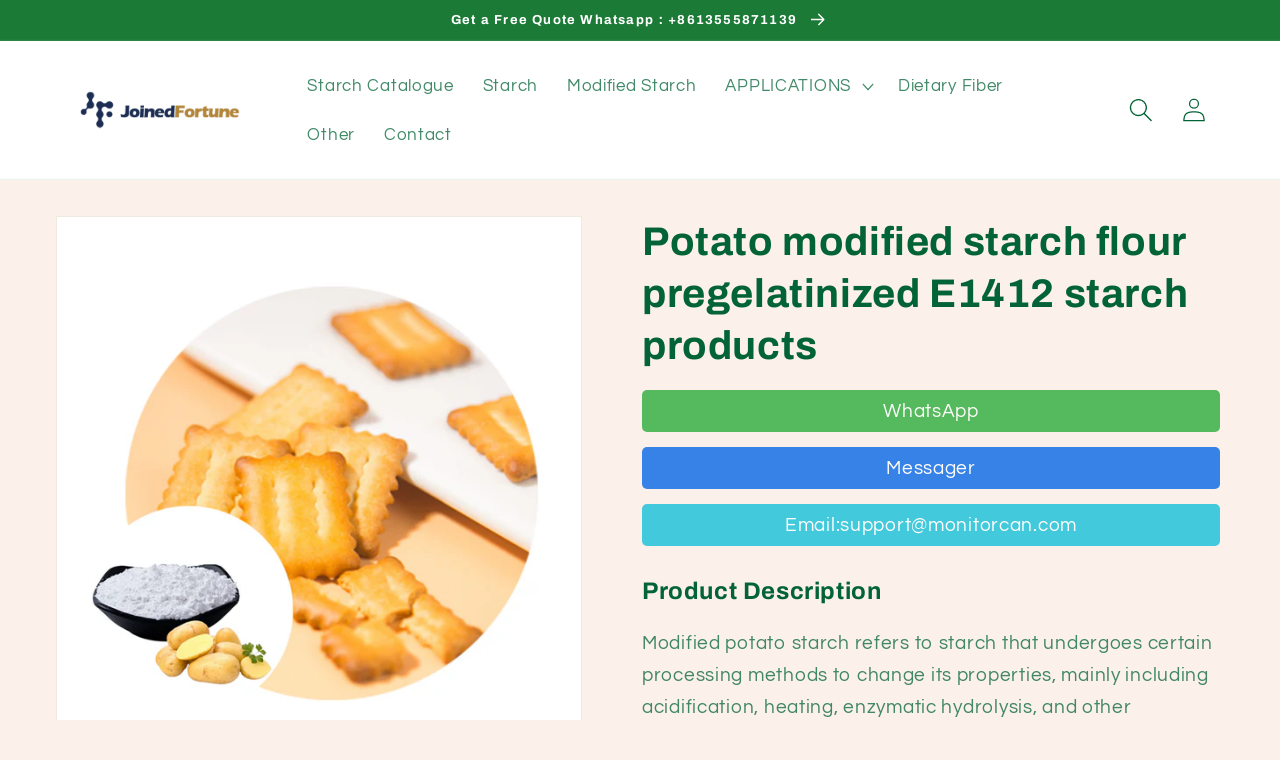

--- FILE ---
content_type: text/html; charset=utf-8
request_url: https://monitorcan.com/products/sxw630
body_size: 23679
content:
<!doctype html>
<html class="no-js" lang="en">
  <head>
<meta name="facebook-domain-verification" content="i8x21f650ajw99enexe6rt6b2wnm0v" />
 <!-- Yandex.Metrika counter -->
<script type="text/javascript" >
   (function(m,e,t,r,i,k,a){m[i]=m[i]||function(){(m[i].a=m[i].a||[]).push(arguments)};
   m[i].l=1*new Date();
   for (var j = 0; j < document.scripts.length; j++) {if (document.scripts[j].src === r) { return; }}
   k=e.createElement(t),a=e.getElementsByTagName(t)[0],k.async=1,k.src=r,a.parentNode.insertBefore(k,a)})
   (window, document, "script", "https://mc.yandex.ru/metrika/tag.js", "ym");

   ym(95070151, "init", {
        clickmap:true,
        trackLinks:true,
        accurateTrackBounce:true,
        webvisor:true
   });
</script>
<noscript><div><img src="https://mc.yandex.ru/watch/95070151" style="position:absolute; left:-9999px;" alt="" /></div></noscript>
<!-- /Yandex.Metrika counter -->
    
<!-- Google Tag Manager -->
<script>(function(w,d,s,l,i){w[l]=w[l]||[];w[l].push({'gtm.start':
new Date().getTime(),event:'gtm.js'});var f=d.getElementsByTagName(s)[0],
j=d.createElement(s),dl=l!='dataLayer'?'&l='+l:'';j.async=true;j.src=
'https://www.googletagmanager.com/gtm.js?id='+i+dl;f.parentNode.insertBefore(j,f);
})(window,document,'script','dataLayer','GTM-KHWHHBS');</script>
<!-- End Google Tag Manager -->    
<!-- Google tag (gtag.js) -->
<script async src="https://www.googletagmanager.com/gtag/js?id=G-XZG7YTLRK7"></script>
<script>
  window.dataLayer = window.dataLayer || [];
  function gtag(){dataLayer.push(arguments);}
  gtag('js', new Date());

  gtag('config', 'G-XZG7YTLRK7');
</script>
    
    <meta charset="utf-8">
    <meta http-equiv="X-UA-Compatible" content="IE=edge">
    <meta name="viewport" content="width=device-width,initial-scale=1">
    <meta name="theme-color" content="">
    <link rel="canonical" href="https://monitorcan.com/products/sxw630">
    <link rel="preconnect" href="https://cdn.shopify.com" crossorigin><link rel="icon" type="image/png" href="//monitorcan.com/cdn/shop/files/logo-cs6.png?crop=center&height=32&v=1670826141&width=32"><link rel="preconnect" href="https://fonts.shopifycdn.com" crossorigin><title>
      Potato modified starch flour pregelatinized E1412 starch products
 &ndash; JoinedFortune</title>

    
      <meta name="description" content="Product Description Modified potato starch refers to starch that undergoes certain processing methods to change its properties, mainly including acidification, heating, enzymatic hydrolysis, and other methods. Potato modified starch is characterized by its viscosity, high viscosity and good gel, which can be quickly ge">
    

    

<meta property="og:site_name" content="JoinedFortune">
<meta property="og:url" content="https://monitorcan.com/products/sxw630">
<meta property="og:title" content="Potato modified starch flour pregelatinized E1412 starch products">
<meta property="og:type" content="product">
<meta property="og:description" content="Product Description Modified potato starch refers to starch that undergoes certain processing methods to change its properties, mainly including acidification, heating, enzymatic hydrolysis, and other methods. Potato modified starch is characterized by its viscosity, high viscosity and good gel, which can be quickly ge"><meta property="og:image" content="http://monitorcan.com/cdn/shop/products/cdea57b0afc2a9c192d200e546bca6ed.jpg?v=1679472443">
  <meta property="og:image:secure_url" content="https://monitorcan.com/cdn/shop/products/cdea57b0afc2a9c192d200e546bca6ed.jpg?v=1679472443">
  <meta property="og:image:width" content="750">
  <meta property="og:image:height" content="750"><meta property="og:price:amount" content="10.00">
  <meta property="og:price:currency" content="USD"><meta name="twitter:card" content="summary_large_image">
<meta name="twitter:title" content="Potato modified starch flour pregelatinized E1412 starch products">
<meta name="twitter:description" content="Product Description Modified potato starch refers to starch that undergoes certain processing methods to change its properties, mainly including acidification, heating, enzymatic hydrolysis, and other methods. Potato modified starch is characterized by its viscosity, high viscosity and good gel, which can be quickly ge">


    <script src="//monitorcan.com/cdn/shop/t/1/assets/global.js?v=24850326154503943211663053195" defer="defer"></script>
    <script>window.performance && window.performance.mark && window.performance.mark('shopify.content_for_header.start');</script><meta id="shopify-digital-wallet" name="shopify-digital-wallet" content="/61380526220/digital_wallets/dialog">
<meta name="shopify-checkout-api-token" content="f38fac0d83855a09ca75006f5d224e16">
<meta id="in-context-paypal-metadata" data-shop-id="61380526220" data-venmo-supported="false" data-environment="production" data-locale="en_US" data-paypal-v4="true" data-currency="USD">
<link rel="alternate" hreflang="x-default" href="https://monitorcan.com/products/sxw630">
<link rel="alternate" hreflang="en" href="https://monitorcan.com/products/sxw630">
<link rel="alternate" hreflang="es" href="https://monitorcan.com/es/products/sxw630">
<link rel="alternate" hreflang="ru" href="https://monitorcan.com/ru/products/sxw630">
<link rel="alternate" type="application/json+oembed" href="https://monitorcan.com/products/sxw630.oembed">
<script async="async" src="/checkouts/internal/preloads.js?locale=en-US"></script>
<script id="shopify-features" type="application/json">{"accessToken":"f38fac0d83855a09ca75006f5d224e16","betas":["rich-media-storefront-analytics"],"domain":"monitorcan.com","predictiveSearch":true,"shopId":61380526220,"locale":"en"}</script>
<script>var Shopify = Shopify || {};
Shopify.shop = "jfstarch.myshopify.com";
Shopify.locale = "en";
Shopify.currency = {"active":"USD","rate":"1.0"};
Shopify.country = "US";
Shopify.theme = {"name":"Dawn","id":128654803084,"schema_name":"Dawn","schema_version":"6.0.2","theme_store_id":887,"role":"main"};
Shopify.theme.handle = "null";
Shopify.theme.style = {"id":null,"handle":null};
Shopify.cdnHost = "monitorcan.com/cdn";
Shopify.routes = Shopify.routes || {};
Shopify.routes.root = "/";</script>
<script type="module">!function(o){(o.Shopify=o.Shopify||{}).modules=!0}(window);</script>
<script>!function(o){function n(){var o=[];function n(){o.push(Array.prototype.slice.apply(arguments))}return n.q=o,n}var t=o.Shopify=o.Shopify||{};t.loadFeatures=n(),t.autoloadFeatures=n()}(window);</script>
<script id="shop-js-analytics" type="application/json">{"pageType":"product"}</script>
<script defer="defer" async type="module" src="//monitorcan.com/cdn/shopifycloud/shop-js/modules/v2/client.init-shop-cart-sync_BT-GjEfc.en.esm.js"></script>
<script defer="defer" async type="module" src="//monitorcan.com/cdn/shopifycloud/shop-js/modules/v2/chunk.common_D58fp_Oc.esm.js"></script>
<script defer="defer" async type="module" src="//monitorcan.com/cdn/shopifycloud/shop-js/modules/v2/chunk.modal_xMitdFEc.esm.js"></script>
<script type="module">
  await import("//monitorcan.com/cdn/shopifycloud/shop-js/modules/v2/client.init-shop-cart-sync_BT-GjEfc.en.esm.js");
await import("//monitorcan.com/cdn/shopifycloud/shop-js/modules/v2/chunk.common_D58fp_Oc.esm.js");
await import("//monitorcan.com/cdn/shopifycloud/shop-js/modules/v2/chunk.modal_xMitdFEc.esm.js");

  window.Shopify.SignInWithShop?.initShopCartSync?.({"fedCMEnabled":true,"windoidEnabled":true});

</script>
<script id="__st">var __st={"a":61380526220,"offset":-28800,"reqid":"c5f84267-a214-462c-ae7d-e1d670b1c267-1769282202","pageurl":"monitorcan.com\/products\/sxw630","u":"4b2edd1c3218","p":"product","rtyp":"product","rid":7284195950732};</script>
<script>window.ShopifyPaypalV4VisibilityTracking = true;</script>
<script id="captcha-bootstrap">!function(){'use strict';const t='contact',e='account',n='new_comment',o=[[t,t],['blogs',n],['comments',n],[t,'customer']],c=[[e,'customer_login'],[e,'guest_login'],[e,'recover_customer_password'],[e,'create_customer']],r=t=>t.map((([t,e])=>`form[action*='/${t}']:not([data-nocaptcha='true']) input[name='form_type'][value='${e}']`)).join(','),a=t=>()=>t?[...document.querySelectorAll(t)].map((t=>t.form)):[];function s(){const t=[...o],e=r(t);return a(e)}const i='password',u='form_key',d=['recaptcha-v3-token','g-recaptcha-response','h-captcha-response',i],f=()=>{try{return window.sessionStorage}catch{return}},m='__shopify_v',_=t=>t.elements[u];function p(t,e,n=!1){try{const o=window.sessionStorage,c=JSON.parse(o.getItem(e)),{data:r}=function(t){const{data:e,action:n}=t;return t[m]||n?{data:e,action:n}:{data:t,action:n}}(c);for(const[e,n]of Object.entries(r))t.elements[e]&&(t.elements[e].value=n);n&&o.removeItem(e)}catch(o){console.error('form repopulation failed',{error:o})}}const l='form_type',E='cptcha';function T(t){t.dataset[E]=!0}const w=window,h=w.document,L='Shopify',v='ce_forms',y='captcha';let A=!1;((t,e)=>{const n=(g='f06e6c50-85a8-45c8-87d0-21a2b65856fe',I='https://cdn.shopify.com/shopifycloud/storefront-forms-hcaptcha/ce_storefront_forms_captcha_hcaptcha.v1.5.2.iife.js',D={infoText:'Protected by hCaptcha',privacyText:'Privacy',termsText:'Terms'},(t,e,n)=>{const o=w[L][v],c=o.bindForm;if(c)return c(t,g,e,D).then(n);var r;o.q.push([[t,g,e,D],n]),r=I,A||(h.body.append(Object.assign(h.createElement('script'),{id:'captcha-provider',async:!0,src:r})),A=!0)});var g,I,D;w[L]=w[L]||{},w[L][v]=w[L][v]||{},w[L][v].q=[],w[L][y]=w[L][y]||{},w[L][y].protect=function(t,e){n(t,void 0,e),T(t)},Object.freeze(w[L][y]),function(t,e,n,w,h,L){const[v,y,A,g]=function(t,e,n){const i=e?o:[],u=t?c:[],d=[...i,...u],f=r(d),m=r(i),_=r(d.filter((([t,e])=>n.includes(e))));return[a(f),a(m),a(_),s()]}(w,h,L),I=t=>{const e=t.target;return e instanceof HTMLFormElement?e:e&&e.form},D=t=>v().includes(t);t.addEventListener('submit',(t=>{const e=I(t);if(!e)return;const n=D(e)&&!e.dataset.hcaptchaBound&&!e.dataset.recaptchaBound,o=_(e),c=g().includes(e)&&(!o||!o.value);(n||c)&&t.preventDefault(),c&&!n&&(function(t){try{if(!f())return;!function(t){const e=f();if(!e)return;const n=_(t);if(!n)return;const o=n.value;o&&e.removeItem(o)}(t);const e=Array.from(Array(32),(()=>Math.random().toString(36)[2])).join('');!function(t,e){_(t)||t.append(Object.assign(document.createElement('input'),{type:'hidden',name:u})),t.elements[u].value=e}(t,e),function(t,e){const n=f();if(!n)return;const o=[...t.querySelectorAll(`input[type='${i}']`)].map((({name:t})=>t)),c=[...d,...o],r={};for(const[a,s]of new FormData(t).entries())c.includes(a)||(r[a]=s);n.setItem(e,JSON.stringify({[m]:1,action:t.action,data:r}))}(t,e)}catch(e){console.error('failed to persist form',e)}}(e),e.submit())}));const S=(t,e)=>{t&&!t.dataset[E]&&(n(t,e.some((e=>e===t))),T(t))};for(const o of['focusin','change'])t.addEventListener(o,(t=>{const e=I(t);D(e)&&S(e,y())}));const B=e.get('form_key'),M=e.get(l),P=B&&M;t.addEventListener('DOMContentLoaded',(()=>{const t=y();if(P)for(const e of t)e.elements[l].value===M&&p(e,B);[...new Set([...A(),...v().filter((t=>'true'===t.dataset.shopifyCaptcha))])].forEach((e=>S(e,t)))}))}(h,new URLSearchParams(w.location.search),n,t,e,['guest_login'])})(!1,!0)}();</script>
<script integrity="sha256-4kQ18oKyAcykRKYeNunJcIwy7WH5gtpwJnB7kiuLZ1E=" data-source-attribution="shopify.loadfeatures" defer="defer" src="//monitorcan.com/cdn/shopifycloud/storefront/assets/storefront/load_feature-a0a9edcb.js" crossorigin="anonymous"></script>
<script data-source-attribution="shopify.dynamic_checkout.dynamic.init">var Shopify=Shopify||{};Shopify.PaymentButton=Shopify.PaymentButton||{isStorefrontPortableWallets:!0,init:function(){window.Shopify.PaymentButton.init=function(){};var t=document.createElement("script");t.src="https://monitorcan.com/cdn/shopifycloud/portable-wallets/latest/portable-wallets.en.js",t.type="module",document.head.appendChild(t)}};
</script>
<script data-source-attribution="shopify.dynamic_checkout.buyer_consent">
  function portableWalletsHideBuyerConsent(e){var t=document.getElementById("shopify-buyer-consent"),n=document.getElementById("shopify-subscription-policy-button");t&&n&&(t.classList.add("hidden"),t.setAttribute("aria-hidden","true"),n.removeEventListener("click",e))}function portableWalletsShowBuyerConsent(e){var t=document.getElementById("shopify-buyer-consent"),n=document.getElementById("shopify-subscription-policy-button");t&&n&&(t.classList.remove("hidden"),t.removeAttribute("aria-hidden"),n.addEventListener("click",e))}window.Shopify?.PaymentButton&&(window.Shopify.PaymentButton.hideBuyerConsent=portableWalletsHideBuyerConsent,window.Shopify.PaymentButton.showBuyerConsent=portableWalletsShowBuyerConsent);
</script>
<script data-source-attribution="shopify.dynamic_checkout.cart.bootstrap">document.addEventListener("DOMContentLoaded",(function(){function t(){return document.querySelector("shopify-accelerated-checkout-cart, shopify-accelerated-checkout")}if(t())Shopify.PaymentButton.init();else{new MutationObserver((function(e,n){t()&&(Shopify.PaymentButton.init(),n.disconnect())})).observe(document.body,{childList:!0,subtree:!0})}}));
</script>
<link id="shopify-accelerated-checkout-styles" rel="stylesheet" media="screen" href="https://monitorcan.com/cdn/shopifycloud/portable-wallets/latest/accelerated-checkout-backwards-compat.css" crossorigin="anonymous">
<style id="shopify-accelerated-checkout-cart">
        #shopify-buyer-consent {
  margin-top: 1em;
  display: inline-block;
  width: 100%;
}

#shopify-buyer-consent.hidden {
  display: none;
}

#shopify-subscription-policy-button {
  background: none;
  border: none;
  padding: 0;
  text-decoration: underline;
  font-size: inherit;
  cursor: pointer;
}

#shopify-subscription-policy-button::before {
  box-shadow: none;
}

      </style>
<script id="sections-script" data-sections="product-recommendations,header,footer" defer="defer" src="//monitorcan.com/cdn/shop/t/1/compiled_assets/scripts.js?v=396"></script>
<script>window.performance && window.performance.mark && window.performance.mark('shopify.content_for_header.end');</script>


    <style data-shopify>
      @font-face {
  font-family: Questrial;
  font-weight: 400;
  font-style: normal;
  font-display: swap;
  src: url("//monitorcan.com/cdn/fonts/questrial/questrial_n4.66abac5d8209a647b4bf8089b0451928ef144c07.woff2") format("woff2"),
       url("//monitorcan.com/cdn/fonts/questrial/questrial_n4.e86c53e77682db9bf4b0ee2dd71f214dc16adda4.woff") format("woff");
}

      
      
      
      @font-face {
  font-family: Archivo;
  font-weight: 700;
  font-style: normal;
  font-display: swap;
  src: url("//monitorcan.com/cdn/fonts/archivo/archivo_n7.651b020b3543640c100112be6f1c1b8e816c7f13.woff2") format("woff2"),
       url("//monitorcan.com/cdn/fonts/archivo/archivo_n7.7e9106d320e6594976a7dcb57957f3e712e83c96.woff") format("woff");
}


      :root {
        --font-body-family: Questrial, sans-serif;
        --font-body-style: normal;
        --font-body-weight: 400;
        --font-body-weight-bold: 700;

        --font-heading-family: Archivo, sans-serif;
        --font-heading-style: normal;
        --font-heading-weight: 700;

        --font-body-scale: 1.2;
        --font-heading-scale: 0.8333333333333334;

        --color-base-text: 2, 99, 54;
        --color-shadow: 2, 99, 54;
        --color-base-background-1: 251, 241, 234;
        --color-base-background-2: 255, 255, 255;
        --color-base-solid-button-labels: 255, 255, 255;
        --color-base-outline-button-labels: 18, 18, 18;
        --color-base-accent-1: 18, 18, 18;
        --color-base-accent-2: 28, 122, 55;
        --payment-terms-background-color: #fbf1ea;

        --gradient-base-background-1: #fbf1ea;
        --gradient-base-background-2: #ffffff;
        --gradient-base-accent-1: #121212;
        --gradient-base-accent-2: #1c7a37;

        --media-padding: px;
        --media-border-opacity: 0.05;
        --media-border-width: 1px;
        --media-radius: 0px;
        --media-shadow-opacity: 0.0;
        --media-shadow-horizontal-offset: 0px;
        --media-shadow-vertical-offset: 4px;
        --media-shadow-blur-radius: 5px;
        --media-shadow-visible: 0;

        --page-width: 120rem;
        --page-width-margin: 0rem;

        --card-image-padding: 0.0rem;
        --card-corner-radius: 0.0rem;
        --card-text-alignment: left;
        --card-border-width: 0.0rem;
        --card-border-opacity: 0.1;
        --card-shadow-opacity: 0.0;
        --card-shadow-visible: 0;
        --card-shadow-horizontal-offset: 0.0rem;
        --card-shadow-vertical-offset: 0.4rem;
        --card-shadow-blur-radius: 0.5rem;

        --badge-corner-radius: 4.0rem;

        --popup-border-width: 1px;
        --popup-border-opacity: 0.1;
        --popup-corner-radius: 0px;
        --popup-shadow-opacity: 0.0;
        --popup-shadow-horizontal-offset: 0px;
        --popup-shadow-vertical-offset: 4px;
        --popup-shadow-blur-radius: 5px;

        --drawer-border-width: 1px;
        --drawer-border-opacity: 0.1;
        --drawer-shadow-opacity: 0.0;
        --drawer-shadow-horizontal-offset: 0px;
        --drawer-shadow-vertical-offset: 4px;
        --drawer-shadow-blur-radius: 5px;

        --spacing-sections-desktop: 0px;
        --spacing-sections-mobile: 0px;

        --grid-desktop-vertical-spacing: 8px;
        --grid-desktop-horizontal-spacing: 8px;
        --grid-mobile-vertical-spacing: 4px;
        --grid-mobile-horizontal-spacing: 4px;

        --text-boxes-border-opacity: 0.1;
        --text-boxes-border-width: 0px;
        --text-boxes-radius: 0px;
        --text-boxes-shadow-opacity: 0.0;
        --text-boxes-shadow-visible: 0;
        --text-boxes-shadow-horizontal-offset: 0px;
        --text-boxes-shadow-vertical-offset: 4px;
        --text-boxes-shadow-blur-radius: 5px;

        --buttons-radius: 0px;
        --buttons-radius-outset: 0px;
        --buttons-border-width: 1px;
        --buttons-border-opacity: 1.0;
        --buttons-shadow-opacity: 0.0;
        --buttons-shadow-visible: 0;
        --buttons-shadow-horizontal-offset: 0px;
        --buttons-shadow-vertical-offset: 4px;
        --buttons-shadow-blur-radius: 5px;
        --buttons-border-offset: 0px;

        --inputs-radius: 0px;
        --inputs-border-width: 1px;
        --inputs-border-opacity: 0.55;
        --inputs-shadow-opacity: 0.0;
        --inputs-shadow-horizontal-offset: 0px;
        --inputs-margin-offset: 0px;
        --inputs-shadow-vertical-offset: 4px;
        --inputs-shadow-blur-radius: 5px;
        --inputs-radius-outset: 0px;

        --variant-pills-radius: 40px;
        --variant-pills-border-width: 1px;
        --variant-pills-border-opacity: 0.55;
        --variant-pills-shadow-opacity: 0.0;
        --variant-pills-shadow-horizontal-offset: 0px;
        --variant-pills-shadow-vertical-offset: 4px;
        --variant-pills-shadow-blur-radius: 5px;
      }

      *,
      *::before,
      *::after {
        box-sizing: inherit;
      }

      html {
        box-sizing: border-box;
        font-size: calc(var(--font-body-scale) * 62.5%);
        height: 100%;
      }

      body {
        display: grid;
        grid-template-rows: auto auto 1fr auto;
        grid-template-columns: 100%;
        min-height: 100%;
        margin: 0;
        font-size: 1.5rem;
        letter-spacing: 0.06rem;
        line-height: calc(1 + 0.8 / var(--font-body-scale));
        font-family: var(--font-body-family);
        font-style: var(--font-body-style);
        font-weight: var(--font-body-weight);
      }

      @media screen and (min-width: 750px) {
        body {
          font-size: 1.6rem;
        }
      }
    </style>

    <link href="//monitorcan.com/cdn/shop/t/1/assets/base.css?v=19666067365360246481663053214" rel="stylesheet" type="text/css" media="all" />
<link rel="preload" as="font" href="//monitorcan.com/cdn/fonts/questrial/questrial_n4.66abac5d8209a647b4bf8089b0451928ef144c07.woff2" type="font/woff2" crossorigin><link rel="preload" as="font" href="//monitorcan.com/cdn/fonts/archivo/archivo_n7.651b020b3543640c100112be6f1c1b8e816c7f13.woff2" type="font/woff2" crossorigin><script>document.documentElement.className = document.documentElement.className.replace('no-js', 'js');
    if (Shopify.designMode) {
      document.documentElement.classList.add('shopify-design-mode');
    }
    </script>
<!-- Meta Pixel Code -->
<script>
!function(f,b,e,v,n,t,s)
{if(f.fbq)return;n=f.fbq=function(){n.callMethod?
n.callMethod.apply(n,arguments):n.queue.push(arguments)};
if(!f._fbq)f._fbq=n;n.push=n;n.loaded=!0;n.version='2.0';
n.queue=[];t=b.createElement(e);t.async=!0;
t.src=v;s=b.getElementsByTagName(e)[0];
s.parentNode.insertBefore(t,s)}(window, document,'script',
'https://connect.facebook.net/en_US/fbevents.js');
fbq('init', '453227504448310');
fbq('track', 'PageView');
</script>
<noscript><img height="1" width="1" style="display:none"
src="https://www.facebook.com/tr?id=453227504448310&ev=PageView&noscript=1"
/></noscript>
<!-- End Meta Pixel Code -->    
  <!-- BEGIN app block: shopify://apps/consentmo-gdpr/blocks/gdpr_cookie_consent/4fbe573f-a377-4fea-9801-3ee0858cae41 -->


<!-- END app block --><script src="https://cdn.shopify.com/extensions/019bf0fa-e1e0-77cc-8ac3-8a59761efa56/tms-prod-149/assets/tms-translator.min.js" type="text/javascript" defer="defer"></script>
<script src="https://cdn.shopify.com/extensions/019be9e8-7389-72d2-90ad-753cce315171/consentmo-gdpr-595/assets/consentmo_cookie_consent.js" type="text/javascript" defer="defer"></script>
<link href="https://monorail-edge.shopifysvc.com" rel="dns-prefetch">
<script>(function(){if ("sendBeacon" in navigator && "performance" in window) {try {var session_token_from_headers = performance.getEntriesByType('navigation')[0].serverTiming.find(x => x.name == '_s').description;} catch {var session_token_from_headers = undefined;}var session_cookie_matches = document.cookie.match(/_shopify_s=([^;]*)/);var session_token_from_cookie = session_cookie_matches && session_cookie_matches.length === 2 ? session_cookie_matches[1] : "";var session_token = session_token_from_headers || session_token_from_cookie || "";function handle_abandonment_event(e) {var entries = performance.getEntries().filter(function(entry) {return /monorail-edge.shopifysvc.com/.test(entry.name);});if (!window.abandonment_tracked && entries.length === 0) {window.abandonment_tracked = true;var currentMs = Date.now();var navigation_start = performance.timing.navigationStart;var payload = {shop_id: 61380526220,url: window.location.href,navigation_start,duration: currentMs - navigation_start,session_token,page_type: "product"};window.navigator.sendBeacon("https://monorail-edge.shopifysvc.com/v1/produce", JSON.stringify({schema_id: "online_store_buyer_site_abandonment/1.1",payload: payload,metadata: {event_created_at_ms: currentMs,event_sent_at_ms: currentMs}}));}}window.addEventListener('pagehide', handle_abandonment_event);}}());</script>
<script id="web-pixels-manager-setup">(function e(e,d,r,n,o){if(void 0===o&&(o={}),!Boolean(null===(a=null===(i=window.Shopify)||void 0===i?void 0:i.analytics)||void 0===a?void 0:a.replayQueue)){var i,a;window.Shopify=window.Shopify||{};var t=window.Shopify;t.analytics=t.analytics||{};var s=t.analytics;s.replayQueue=[],s.publish=function(e,d,r){return s.replayQueue.push([e,d,r]),!0};try{self.performance.mark("wpm:start")}catch(e){}var l=function(){var e={modern:/Edge?\/(1{2}[4-9]|1[2-9]\d|[2-9]\d{2}|\d{4,})\.\d+(\.\d+|)|Firefox\/(1{2}[4-9]|1[2-9]\d|[2-9]\d{2}|\d{4,})\.\d+(\.\d+|)|Chrom(ium|e)\/(9{2}|\d{3,})\.\d+(\.\d+|)|(Maci|X1{2}).+ Version\/(15\.\d+|(1[6-9]|[2-9]\d|\d{3,})\.\d+)([,.]\d+|)( \(\w+\)|)( Mobile\/\w+|) Safari\/|Chrome.+OPR\/(9{2}|\d{3,})\.\d+\.\d+|(CPU[ +]OS|iPhone[ +]OS|CPU[ +]iPhone|CPU IPhone OS|CPU iPad OS)[ +]+(15[._]\d+|(1[6-9]|[2-9]\d|\d{3,})[._]\d+)([._]\d+|)|Android:?[ /-](13[3-9]|1[4-9]\d|[2-9]\d{2}|\d{4,})(\.\d+|)(\.\d+|)|Android.+Firefox\/(13[5-9]|1[4-9]\d|[2-9]\d{2}|\d{4,})\.\d+(\.\d+|)|Android.+Chrom(ium|e)\/(13[3-9]|1[4-9]\d|[2-9]\d{2}|\d{4,})\.\d+(\.\d+|)|SamsungBrowser\/([2-9]\d|\d{3,})\.\d+/,legacy:/Edge?\/(1[6-9]|[2-9]\d|\d{3,})\.\d+(\.\d+|)|Firefox\/(5[4-9]|[6-9]\d|\d{3,})\.\d+(\.\d+|)|Chrom(ium|e)\/(5[1-9]|[6-9]\d|\d{3,})\.\d+(\.\d+|)([\d.]+$|.*Safari\/(?![\d.]+ Edge\/[\d.]+$))|(Maci|X1{2}).+ Version\/(10\.\d+|(1[1-9]|[2-9]\d|\d{3,})\.\d+)([,.]\d+|)( \(\w+\)|)( Mobile\/\w+|) Safari\/|Chrome.+OPR\/(3[89]|[4-9]\d|\d{3,})\.\d+\.\d+|(CPU[ +]OS|iPhone[ +]OS|CPU[ +]iPhone|CPU IPhone OS|CPU iPad OS)[ +]+(10[._]\d+|(1[1-9]|[2-9]\d|\d{3,})[._]\d+)([._]\d+|)|Android:?[ /-](13[3-9]|1[4-9]\d|[2-9]\d{2}|\d{4,})(\.\d+|)(\.\d+|)|Mobile Safari.+OPR\/([89]\d|\d{3,})\.\d+\.\d+|Android.+Firefox\/(13[5-9]|1[4-9]\d|[2-9]\d{2}|\d{4,})\.\d+(\.\d+|)|Android.+Chrom(ium|e)\/(13[3-9]|1[4-9]\d|[2-9]\d{2}|\d{4,})\.\d+(\.\d+|)|Android.+(UC? ?Browser|UCWEB|U3)[ /]?(15\.([5-9]|\d{2,})|(1[6-9]|[2-9]\d|\d{3,})\.\d+)\.\d+|SamsungBrowser\/(5\.\d+|([6-9]|\d{2,})\.\d+)|Android.+MQ{2}Browser\/(14(\.(9|\d{2,})|)|(1[5-9]|[2-9]\d|\d{3,})(\.\d+|))(\.\d+|)|K[Aa][Ii]OS\/(3\.\d+|([4-9]|\d{2,})\.\d+)(\.\d+|)/},d=e.modern,r=e.legacy,n=navigator.userAgent;return n.match(d)?"modern":n.match(r)?"legacy":"unknown"}(),u="modern"===l?"modern":"legacy",c=(null!=n?n:{modern:"",legacy:""})[u],f=function(e){return[e.baseUrl,"/wpm","/b",e.hashVersion,"modern"===e.buildTarget?"m":"l",".js"].join("")}({baseUrl:d,hashVersion:r,buildTarget:u}),m=function(e){var d=e.version,r=e.bundleTarget,n=e.surface,o=e.pageUrl,i=e.monorailEndpoint;return{emit:function(e){var a=e.status,t=e.errorMsg,s=(new Date).getTime(),l=JSON.stringify({metadata:{event_sent_at_ms:s},events:[{schema_id:"web_pixels_manager_load/3.1",payload:{version:d,bundle_target:r,page_url:o,status:a,surface:n,error_msg:t},metadata:{event_created_at_ms:s}}]});if(!i)return console&&console.warn&&console.warn("[Web Pixels Manager] No Monorail endpoint provided, skipping logging."),!1;try{return self.navigator.sendBeacon.bind(self.navigator)(i,l)}catch(e){}var u=new XMLHttpRequest;try{return u.open("POST",i,!0),u.setRequestHeader("Content-Type","text/plain"),u.send(l),!0}catch(e){return console&&console.warn&&console.warn("[Web Pixels Manager] Got an unhandled error while logging to Monorail."),!1}}}}({version:r,bundleTarget:l,surface:e.surface,pageUrl:self.location.href,monorailEndpoint:e.monorailEndpoint});try{o.browserTarget=l,function(e){var d=e.src,r=e.async,n=void 0===r||r,o=e.onload,i=e.onerror,a=e.sri,t=e.scriptDataAttributes,s=void 0===t?{}:t,l=document.createElement("script"),u=document.querySelector("head"),c=document.querySelector("body");if(l.async=n,l.src=d,a&&(l.integrity=a,l.crossOrigin="anonymous"),s)for(var f in s)if(Object.prototype.hasOwnProperty.call(s,f))try{l.dataset[f]=s[f]}catch(e){}if(o&&l.addEventListener("load",o),i&&l.addEventListener("error",i),u)u.appendChild(l);else{if(!c)throw new Error("Did not find a head or body element to append the script");c.appendChild(l)}}({src:f,async:!0,onload:function(){if(!function(){var e,d;return Boolean(null===(d=null===(e=window.Shopify)||void 0===e?void 0:e.analytics)||void 0===d?void 0:d.initialized)}()){var d=window.webPixelsManager.init(e)||void 0;if(d){var r=window.Shopify.analytics;r.replayQueue.forEach((function(e){var r=e[0],n=e[1],o=e[2];d.publishCustomEvent(r,n,o)})),r.replayQueue=[],r.publish=d.publishCustomEvent,r.visitor=d.visitor,r.initialized=!0}}},onerror:function(){return m.emit({status:"failed",errorMsg:"".concat(f," has failed to load")})},sri:function(e){var d=/^sha384-[A-Za-z0-9+/=]+$/;return"string"==typeof e&&d.test(e)}(c)?c:"",scriptDataAttributes:o}),m.emit({status:"loading"})}catch(e){m.emit({status:"failed",errorMsg:(null==e?void 0:e.message)||"Unknown error"})}}})({shopId: 61380526220,storefrontBaseUrl: "https://monitorcan.com",extensionsBaseUrl: "https://extensions.shopifycdn.com/cdn/shopifycloud/web-pixels-manager",monorailEndpoint: "https://monorail-edge.shopifysvc.com/unstable/produce_batch",surface: "storefront-renderer",enabledBetaFlags: ["2dca8a86"],webPixelsConfigList: [{"id":"shopify-app-pixel","configuration":"{}","eventPayloadVersion":"v1","runtimeContext":"STRICT","scriptVersion":"0450","apiClientId":"shopify-pixel","type":"APP","privacyPurposes":["ANALYTICS","MARKETING"]},{"id":"shopify-custom-pixel","eventPayloadVersion":"v1","runtimeContext":"LAX","scriptVersion":"0450","apiClientId":"shopify-pixel","type":"CUSTOM","privacyPurposes":["ANALYTICS","MARKETING"]}],isMerchantRequest: false,initData: {"shop":{"name":"JoinedFortune","paymentSettings":{"currencyCode":"USD"},"myshopifyDomain":"jfstarch.myshopify.com","countryCode":"CN","storefrontUrl":"https:\/\/monitorcan.com"},"customer":null,"cart":null,"checkout":null,"productVariants":[{"price":{"amount":10.0,"currencyCode":"USD"},"product":{"title":"Potato modified starch flour pregelatinized  E1412 starch products","vendor":"Monitorcan","id":"7284195950732","untranslatedTitle":"Potato modified starch flour pregelatinized  E1412 starch products","url":"\/products\/sxw630","type":""},"id":"41428429406348","image":{"src":"\/\/monitorcan.com\/cdn\/shop\/products\/cdea57b0afc2a9c192d200e546bca6ed.jpg?v=1679472443"},"sku":"","title":"Default Title","untranslatedTitle":"Default Title"}],"purchasingCompany":null},},"https://monitorcan.com/cdn","fcfee988w5aeb613cpc8e4bc33m6693e112",{"modern":"","legacy":""},{"shopId":"61380526220","storefrontBaseUrl":"https:\/\/monitorcan.com","extensionBaseUrl":"https:\/\/extensions.shopifycdn.com\/cdn\/shopifycloud\/web-pixels-manager","surface":"storefront-renderer","enabledBetaFlags":"[\"2dca8a86\"]","isMerchantRequest":"false","hashVersion":"fcfee988w5aeb613cpc8e4bc33m6693e112","publish":"custom","events":"[[\"page_viewed\",{}],[\"product_viewed\",{\"productVariant\":{\"price\":{\"amount\":10.0,\"currencyCode\":\"USD\"},\"product\":{\"title\":\"Potato modified starch flour pregelatinized  E1412 starch products\",\"vendor\":\"Monitorcan\",\"id\":\"7284195950732\",\"untranslatedTitle\":\"Potato modified starch flour pregelatinized  E1412 starch products\",\"url\":\"\/products\/sxw630\",\"type\":\"\"},\"id\":\"41428429406348\",\"image\":{\"src\":\"\/\/monitorcan.com\/cdn\/shop\/products\/cdea57b0afc2a9c192d200e546bca6ed.jpg?v=1679472443\"},\"sku\":\"\",\"title\":\"Default Title\",\"untranslatedTitle\":\"Default Title\"}}]]"});</script><script>
  window.ShopifyAnalytics = window.ShopifyAnalytics || {};
  window.ShopifyAnalytics.meta = window.ShopifyAnalytics.meta || {};
  window.ShopifyAnalytics.meta.currency = 'USD';
  var meta = {"product":{"id":7284195950732,"gid":"gid:\/\/shopify\/Product\/7284195950732","vendor":"Monitorcan","type":"","handle":"sxw630","variants":[{"id":41428429406348,"price":1000,"name":"Potato modified starch flour pregelatinized  E1412 starch products","public_title":null,"sku":""}],"remote":false},"page":{"pageType":"product","resourceType":"product","resourceId":7284195950732,"requestId":"c5f84267-a214-462c-ae7d-e1d670b1c267-1769282202"}};
  for (var attr in meta) {
    window.ShopifyAnalytics.meta[attr] = meta[attr];
  }
</script>
<script class="analytics">
  (function () {
    var customDocumentWrite = function(content) {
      var jquery = null;

      if (window.jQuery) {
        jquery = window.jQuery;
      } else if (window.Checkout && window.Checkout.$) {
        jquery = window.Checkout.$;
      }

      if (jquery) {
        jquery('body').append(content);
      }
    };

    var hasLoggedConversion = function(token) {
      if (token) {
        return document.cookie.indexOf('loggedConversion=' + token) !== -1;
      }
      return false;
    }

    var setCookieIfConversion = function(token) {
      if (token) {
        var twoMonthsFromNow = new Date(Date.now());
        twoMonthsFromNow.setMonth(twoMonthsFromNow.getMonth() + 2);

        document.cookie = 'loggedConversion=' + token + '; expires=' + twoMonthsFromNow;
      }
    }

    var trekkie = window.ShopifyAnalytics.lib = window.trekkie = window.trekkie || [];
    if (trekkie.integrations) {
      return;
    }
    trekkie.methods = [
      'identify',
      'page',
      'ready',
      'track',
      'trackForm',
      'trackLink'
    ];
    trekkie.factory = function(method) {
      return function() {
        var args = Array.prototype.slice.call(arguments);
        args.unshift(method);
        trekkie.push(args);
        return trekkie;
      };
    };
    for (var i = 0; i < trekkie.methods.length; i++) {
      var key = trekkie.methods[i];
      trekkie[key] = trekkie.factory(key);
    }
    trekkie.load = function(config) {
      trekkie.config = config || {};
      trekkie.config.initialDocumentCookie = document.cookie;
      var first = document.getElementsByTagName('script')[0];
      var script = document.createElement('script');
      script.type = 'text/javascript';
      script.onerror = function(e) {
        var scriptFallback = document.createElement('script');
        scriptFallback.type = 'text/javascript';
        scriptFallback.onerror = function(error) {
                var Monorail = {
      produce: function produce(monorailDomain, schemaId, payload) {
        var currentMs = new Date().getTime();
        var event = {
          schema_id: schemaId,
          payload: payload,
          metadata: {
            event_created_at_ms: currentMs,
            event_sent_at_ms: currentMs
          }
        };
        return Monorail.sendRequest("https://" + monorailDomain + "/v1/produce", JSON.stringify(event));
      },
      sendRequest: function sendRequest(endpointUrl, payload) {
        // Try the sendBeacon API
        if (window && window.navigator && typeof window.navigator.sendBeacon === 'function' && typeof window.Blob === 'function' && !Monorail.isIos12()) {
          var blobData = new window.Blob([payload], {
            type: 'text/plain'
          });

          if (window.navigator.sendBeacon(endpointUrl, blobData)) {
            return true;
          } // sendBeacon was not successful

        } // XHR beacon

        var xhr = new XMLHttpRequest();

        try {
          xhr.open('POST', endpointUrl);
          xhr.setRequestHeader('Content-Type', 'text/plain');
          xhr.send(payload);
        } catch (e) {
          console.log(e);
        }

        return false;
      },
      isIos12: function isIos12() {
        return window.navigator.userAgent.lastIndexOf('iPhone; CPU iPhone OS 12_') !== -1 || window.navigator.userAgent.lastIndexOf('iPad; CPU OS 12_') !== -1;
      }
    };
    Monorail.produce('monorail-edge.shopifysvc.com',
      'trekkie_storefront_load_errors/1.1',
      {shop_id: 61380526220,
      theme_id: 128654803084,
      app_name: "storefront",
      context_url: window.location.href,
      source_url: "//monitorcan.com/cdn/s/trekkie.storefront.8d95595f799fbf7e1d32231b9a28fd43b70c67d3.min.js"});

        };
        scriptFallback.async = true;
        scriptFallback.src = '//monitorcan.com/cdn/s/trekkie.storefront.8d95595f799fbf7e1d32231b9a28fd43b70c67d3.min.js';
        first.parentNode.insertBefore(scriptFallback, first);
      };
      script.async = true;
      script.src = '//monitorcan.com/cdn/s/trekkie.storefront.8d95595f799fbf7e1d32231b9a28fd43b70c67d3.min.js';
      first.parentNode.insertBefore(script, first);
    };
    trekkie.load(
      {"Trekkie":{"appName":"storefront","development":false,"defaultAttributes":{"shopId":61380526220,"isMerchantRequest":null,"themeId":128654803084,"themeCityHash":"4624114349350381731","contentLanguage":"en","currency":"USD","eventMetadataId":"9842df83-46ca-458d-bd16-c2ac40d226e2"},"isServerSideCookieWritingEnabled":true,"monorailRegion":"shop_domain","enabledBetaFlags":["65f19447"]},"Session Attribution":{},"S2S":{"facebookCapiEnabled":false,"source":"trekkie-storefront-renderer","apiClientId":580111}}
    );

    var loaded = false;
    trekkie.ready(function() {
      if (loaded) return;
      loaded = true;

      window.ShopifyAnalytics.lib = window.trekkie;

      var originalDocumentWrite = document.write;
      document.write = customDocumentWrite;
      try { window.ShopifyAnalytics.merchantGoogleAnalytics.call(this); } catch(error) {};
      document.write = originalDocumentWrite;

      window.ShopifyAnalytics.lib.page(null,{"pageType":"product","resourceType":"product","resourceId":7284195950732,"requestId":"c5f84267-a214-462c-ae7d-e1d670b1c267-1769282202","shopifyEmitted":true});

      var match = window.location.pathname.match(/checkouts\/(.+)\/(thank_you|post_purchase)/)
      var token = match? match[1]: undefined;
      if (!hasLoggedConversion(token)) {
        setCookieIfConversion(token);
        window.ShopifyAnalytics.lib.track("Viewed Product",{"currency":"USD","variantId":41428429406348,"productId":7284195950732,"productGid":"gid:\/\/shopify\/Product\/7284195950732","name":"Potato modified starch flour pregelatinized  E1412 starch products","price":"10.00","sku":"","brand":"Monitorcan","variant":null,"category":"","nonInteraction":true,"remote":false},undefined,undefined,{"shopifyEmitted":true});
      window.ShopifyAnalytics.lib.track("monorail:\/\/trekkie_storefront_viewed_product\/1.1",{"currency":"USD","variantId":41428429406348,"productId":7284195950732,"productGid":"gid:\/\/shopify\/Product\/7284195950732","name":"Potato modified starch flour pregelatinized  E1412 starch products","price":"10.00","sku":"","brand":"Monitorcan","variant":null,"category":"","nonInteraction":true,"remote":false,"referer":"https:\/\/monitorcan.com\/products\/sxw630"});
      }
    });


        var eventsListenerScript = document.createElement('script');
        eventsListenerScript.async = true;
        eventsListenerScript.src = "//monitorcan.com/cdn/shopifycloud/storefront/assets/shop_events_listener-3da45d37.js";
        document.getElementsByTagName('head')[0].appendChild(eventsListenerScript);

})();</script>
<script
  defer
  src="https://monitorcan.com/cdn/shopifycloud/perf-kit/shopify-perf-kit-3.0.4.min.js"
  data-application="storefront-renderer"
  data-shop-id="61380526220"
  data-render-region="gcp-us-central1"
  data-page-type="product"
  data-theme-instance-id="128654803084"
  data-theme-name="Dawn"
  data-theme-version="6.0.2"
  data-monorail-region="shop_domain"
  data-resource-timing-sampling-rate="10"
  data-shs="true"
  data-shs-beacon="true"
  data-shs-export-with-fetch="true"
  data-shs-logs-sample-rate="1"
  data-shs-beacon-endpoint="https://monitorcan.com/api/collect"
></script>
</head>

  <body class="gradient">
  <!-- Google Tag Manager (noscript) -->
<noscript><iframe src="https://www.googletagmanager.com/ns.html?id=GTM-KHWHHBS"
height="0" width="0" style="display:none;visibility:hidden"></iframe></noscript>
<!-- End Google Tag Manager (noscript) -->  
    <a class="skip-to-content-link button visually-hidden" href="#MainContent">
      Skip to content
    </a><div id="shopify-section-announcement-bar" class="shopify-section"><div class="announcement-bar color-accent-2 gradient" role="region" aria-label="Announcement" ><a href="https://wa.me/+8613555871139" class="announcement-bar__link link link--text focus-inset animate-arrow"><p class="announcement-bar__message h5">
                Get a Free Quote Whatsapp：+8613555871139
<svg viewBox="0 0 14 10" fill="none" aria-hidden="true" focusable="false" role="presentation" class="icon icon-arrow" xmlns="http://www.w3.org/2000/svg">
  <path fill-rule="evenodd" clip-rule="evenodd" d="M8.537.808a.5.5 0 01.817-.162l4 4a.5.5 0 010 .708l-4 4a.5.5 0 11-.708-.708L11.793 5.5H1a.5.5 0 010-1h10.793L8.646 1.354a.5.5 0 01-.109-.546z" fill="currentColor">
</svg>

</p></a></div>
</div>
    <div id="shopify-section-header" class="shopify-section section-header"><link rel="stylesheet" href="//monitorcan.com/cdn/shop/t/1/assets/component-list-menu.css?v=151968516119678728991663053200" media="print" onload="this.media='all'">
<link rel="stylesheet" href="//monitorcan.com/cdn/shop/t/1/assets/component-search.css?v=96455689198851321781663053183" media="print" onload="this.media='all'">
<link rel="stylesheet" href="//monitorcan.com/cdn/shop/t/1/assets/component-menu-drawer.css?v=182311192829367774911663053187" media="print" onload="this.media='all'">
<link rel="stylesheet" href="//monitorcan.com/cdn/shop/t/1/assets/component-cart-notification.css?v=119852831333870967341663053179" media="print" onload="this.media='all'">
<link rel="stylesheet" href="//monitorcan.com/cdn/shop/t/1/assets/component-cart-items.css?v=23917223812499722491663053214" media="print" onload="this.media='all'"><noscript><link href="//monitorcan.com/cdn/shop/t/1/assets/component-list-menu.css?v=151968516119678728991663053200" rel="stylesheet" type="text/css" media="all" /></noscript>
<noscript><link href="//monitorcan.com/cdn/shop/t/1/assets/component-search.css?v=96455689198851321781663053183" rel="stylesheet" type="text/css" media="all" /></noscript>
<noscript><link href="//monitorcan.com/cdn/shop/t/1/assets/component-menu-drawer.css?v=182311192829367774911663053187" rel="stylesheet" type="text/css" media="all" /></noscript>
<noscript><link href="//monitorcan.com/cdn/shop/t/1/assets/component-cart-notification.css?v=119852831333870967341663053179" rel="stylesheet" type="text/css" media="all" /></noscript>
<noscript><link href="//monitorcan.com/cdn/shop/t/1/assets/component-cart-items.css?v=23917223812499722491663053214" rel="stylesheet" type="text/css" media="all" /></noscript>

<style>
  header-drawer {
    justify-self: start;
    margin-left: -1.2rem;
  }

  .header__heading-logo {
    max-width: 200px;
  }

  @media screen and (min-width: 990px) {
    header-drawer {
      display: none;
    }
  }

  .menu-drawer-container {
    display: flex;
  }

  .list-menu {
    list-style: none;
    padding: 0;
    margin: 0;
  }

  .list-menu--inline {
    display: inline-flex;
    flex-wrap: wrap;
  }

  summary.list-menu__item {
    padding-right: 2.7rem;
  }

  .list-menu__item {
    display: flex;
    align-items: center;
    line-height: calc(1 + 0.3 / var(--font-body-scale));
  }

  .list-menu__item--link {
    text-decoration: none;
    padding-bottom: 1rem;
    padding-top: 1rem;
    line-height: calc(1 + 0.8 / var(--font-body-scale));
  }

  @media screen and (min-width: 750px) {
    .list-menu__item--link {
      padding-bottom: 0.5rem;
      padding-top: 0.5rem;
    }
  }
</style><style data-shopify>.header {
    padding-top: 10px;
    padding-bottom: 10px;
  }

  .section-header {
    margin-bottom: 0px;
  }

  @media screen and (min-width: 750px) {
    .section-header {
      margin-bottom: 0px;
    }
  }

  @media screen and (min-width: 990px) {
    .header {
      padding-top: 20px;
      padding-bottom: 20px;
    }
  }</style><script src="//monitorcan.com/cdn/shop/t/1/assets/details-disclosure.js?v=153497636716254413831663053209" defer="defer"></script>
<script src="//monitorcan.com/cdn/shop/t/1/assets/details-modal.js?v=4511761896672669691663053208" defer="defer"></script>
<script src="//monitorcan.com/cdn/shop/t/1/assets/cart-notification.js?v=31179948596492670111663053186" defer="defer"></script><svg xmlns="http://www.w3.org/2000/svg" class="hidden">
  <symbol id="icon-search" viewbox="0 0 18 19" fill="none">
    <path fill-rule="evenodd" clip-rule="evenodd" d="M11.03 11.68A5.784 5.784 0 112.85 3.5a5.784 5.784 0 018.18 8.18zm.26 1.12a6.78 6.78 0 11.72-.7l5.4 5.4a.5.5 0 11-.71.7l-5.41-5.4z" fill="currentColor"/>
  </symbol>

  <symbol id="icon-close" class="icon icon-close" fill="none" viewBox="0 0 18 17">
    <path d="M.865 15.978a.5.5 0 00.707.707l7.433-7.431 7.579 7.282a.501.501 0 00.846-.37.5.5 0 00-.153-.351L9.712 8.546l7.417-7.416a.5.5 0 10-.707-.708L8.991 7.853 1.413.573a.5.5 0 10-.693.72l7.563 7.268-7.418 7.417z" fill="currentColor">
  </symbol>
</svg>
<sticky-header class="header-wrapper color-background-2 gradient header-wrapper--border-bottom">
  <header class="header header--middle-left page-width header--has-menu"><header-drawer data-breakpoint="tablet">
        <details id="Details-menu-drawer-container" class="menu-drawer-container">
          <summary class="header__icon header__icon--menu header__icon--summary link focus-inset" aria-label="Menu">
            <span>
              <svg xmlns="http://www.w3.org/2000/svg" aria-hidden="true" focusable="false" role="presentation" class="icon icon-hamburger" fill="none" viewBox="0 0 18 16">
  <path d="M1 .5a.5.5 0 100 1h15.71a.5.5 0 000-1H1zM.5 8a.5.5 0 01.5-.5h15.71a.5.5 0 010 1H1A.5.5 0 01.5 8zm0 7a.5.5 0 01.5-.5h15.71a.5.5 0 010 1H1a.5.5 0 01-.5-.5z" fill="currentColor">
</svg>

              <svg xmlns="http://www.w3.org/2000/svg" aria-hidden="true" focusable="false" role="presentation" class="icon icon-close" fill="none" viewBox="0 0 18 17">
  <path d="M.865 15.978a.5.5 0 00.707.707l7.433-7.431 7.579 7.282a.501.501 0 00.846-.37.5.5 0 00-.153-.351L9.712 8.546l7.417-7.416a.5.5 0 10-.707-.708L8.991 7.853 1.413.573a.5.5 0 10-.693.72l7.563 7.268-7.418 7.417z" fill="currentColor">
</svg>

            </span>
          </summary>
          <div id="menu-drawer" class="gradient menu-drawer motion-reduce" tabindex="-1">
            <div class="menu-drawer__inner-container">
              <div class="menu-drawer__navigation-container">
                <nav class="menu-drawer__navigation">
                  <ul class="menu-drawer__menu has-submenu list-menu" role="list"><li><a href="/pages/starch-catalogue" class="menu-drawer__menu-item list-menu__item link link--text focus-inset">
                            Starch Catalogue
                          </a></li><li><a href="/pages/starch" class="menu-drawer__menu-item list-menu__item link link--text focus-inset">
                            Starch
                          </a></li><li><a href="/pages/modified-starch" class="menu-drawer__menu-item list-menu__item link link--text focus-inset">
                            Modified Starch
                          </a></li><li><details id="Details-menu-drawer-menu-item-4">
                            <summary class="menu-drawer__menu-item list-menu__item link link--text focus-inset">
                              APPLICATIONS
                              <svg viewBox="0 0 14 10" fill="none" aria-hidden="true" focusable="false" role="presentation" class="icon icon-arrow" xmlns="http://www.w3.org/2000/svg">
  <path fill-rule="evenodd" clip-rule="evenodd" d="M8.537.808a.5.5 0 01.817-.162l4 4a.5.5 0 010 .708l-4 4a.5.5 0 11-.708-.708L11.793 5.5H1a.5.5 0 010-1h10.793L8.646 1.354a.5.5 0 01-.109-.546z" fill="currentColor">
</svg>

                              <svg aria-hidden="true" focusable="false" role="presentation" class="icon icon-caret" viewBox="0 0 10 6">
  <path fill-rule="evenodd" clip-rule="evenodd" d="M9.354.646a.5.5 0 00-.708 0L5 4.293 1.354.646a.5.5 0 00-.708.708l4 4a.5.5 0 00.708 0l4-4a.5.5 0 000-.708z" fill="currentColor">
</svg>

                            </summary>
                            <div id="link-APPLICATIONS" class="menu-drawer__submenu has-submenu gradient motion-reduce" tabindex="-1">
                              <div class="menu-drawer__inner-submenu">
                                <button class="menu-drawer__close-button link link--text focus-inset" aria-expanded="true">
                                  <svg viewBox="0 0 14 10" fill="none" aria-hidden="true" focusable="false" role="presentation" class="icon icon-arrow" xmlns="http://www.w3.org/2000/svg">
  <path fill-rule="evenodd" clip-rule="evenodd" d="M8.537.808a.5.5 0 01.817-.162l4 4a.5.5 0 010 .708l-4 4a.5.5 0 11-.708-.708L11.793 5.5H1a.5.5 0 010-1h10.793L8.646 1.354a.5.5 0 01-.109-.546z" fill="currentColor">
</svg>

                                  APPLICATIONS
                                </button>
                                <ul class="menu-drawer__menu list-menu" role="list" tabindex="-1"><li><a href="/collections/food-grade-starch-1" class="menu-drawer__menu-item link link--text list-menu__item focus-inset">
                                          Food grade starch
                                        </a></li><li><a href="/collections/cornstarch-denaturation" class="menu-drawer__menu-item link link--text list-menu__item focus-inset">
                                          corn starch modified
                                        </a></li><li><a href="/collections/cassava-starch-denaturation" class="menu-drawer__menu-item link link--text list-menu__item focus-inset">
                                          cassava starch modified
                                        </a></li><li><a href="/collections/potato-starch-denaturation" class="menu-drawer__menu-item link link--text list-menu__item focus-inset">
                                          potato starch modified
                                        </a></li><li><a href="/collections/cassava-starch-denaturation" class="menu-drawer__menu-item link link--text list-menu__item focus-inset">
                                          cassava starch modified
                                        </a></li><li><a href="/collections/glutinous-rice-flour-denaturation" class="menu-drawer__menu-item link link--text list-menu__item focus-inset">
                                          glutinous rice strach modified
                                        </a></li><li><a href="/collections/pea-starch-denaturation" class="menu-drawer__menu-item link link--text list-menu__item focus-inset">
                                          pea starch modified
                                        </a></li><li><a href="/collections/food-grade-starch" class="menu-drawer__menu-item link link--text list-menu__item focus-inset">
                                          Pharmaceutical grade starch
                                        </a></li><li><a href="/collections/pre-gelatinized-glutinous-rice-flour" class="menu-drawer__menu-item link link--text list-menu__item focus-inset">
                                          pre-gelatinized glutinous rice starch
                                        </a></li><li><a href="/collections/waxy-cornstarch-denaturation" class="menu-drawer__menu-item link link--text list-menu__item focus-inset">
                                          Waxy corn starch modified
                                        </a></li><li><a href="/collections/industrial-grade-starch" class="menu-drawer__menu-item link link--text list-menu__item focus-inset">
                                          Industrial grade starch
                                        </a></li><li><a href="/collections/cosmetic-grade-starch" class="menu-drawer__menu-item link link--text list-menu__item focus-inset">
                                          Cosmetic grade starch
                                        </a></li><li><a href="/collections/batter-breader" class="menu-drawer__menu-item link link--text list-menu__item focus-inset">
                                          Batter&amp;Breader
                                        </a></li><li><a href="/products/pullulan" class="menu-drawer__menu-item link link--text list-menu__item focus-inset">
                                          Pullulan
                                        </a></li><li><a href="/collections/protein-powder" class="menu-drawer__menu-item link link--text list-menu__item focus-inset">
                                          Protein Powder
                                        </a></li></ul>
                              </div>
                            </div>
                          </details></li><li><a href="/collections/dietary-fiber" class="menu-drawer__menu-item list-menu__item link link--text focus-inset">
                            Dietary Fiber
                          </a></li><li><a href="/collections/other" class="menu-drawer__menu-item list-menu__item link link--text focus-inset">
                            Other
                          </a></li><li><a href="/pages/contact" class="menu-drawer__menu-item list-menu__item link link--text focus-inset">
                            Contact
                          </a></li></ul>
                </nav>
                <div class="menu-drawer__utility-links"><a href="https://shopify.com/61380526220/account?locale=en&region_country=US" class="menu-drawer__account link focus-inset h5">
                      <svg xmlns="http://www.w3.org/2000/svg" aria-hidden="true" focusable="false" role="presentation" class="icon icon-account" fill="none" viewBox="0 0 18 19">
  <path fill-rule="evenodd" clip-rule="evenodd" d="M6 4.5a3 3 0 116 0 3 3 0 01-6 0zm3-4a4 4 0 100 8 4 4 0 000-8zm5.58 12.15c1.12.82 1.83 2.24 1.91 4.85H1.51c.08-2.6.79-4.03 1.9-4.85C4.66 11.75 6.5 11.5 9 11.5s4.35.26 5.58 1.15zM9 10.5c-2.5 0-4.65.24-6.17 1.35C1.27 12.98.5 14.93.5 18v.5h17V18c0-3.07-.77-5.02-2.33-6.15-1.52-1.1-3.67-1.35-6.17-1.35z" fill="currentColor">
</svg>

Log in</a><ul class="list list-social list-unstyled" role="list"><li class="list-social__item">
                        <a href="https://www.facebook.com/profile.php?id=100087040778745" class="list-social__link link"><svg aria-hidden="true" focusable="false" role="presentation" class="icon icon-facebook" viewBox="0 0 18 18">
  <path fill="currentColor" d="M16.42.61c.27 0 .5.1.69.28.19.2.28.42.28.7v15.44c0 .27-.1.5-.28.69a.94.94 0 01-.7.28h-4.39v-6.7h2.25l.31-2.65h-2.56v-1.7c0-.4.1-.72.28-.93.18-.2.5-.32 1-.32h1.37V3.35c-.6-.06-1.27-.1-2.01-.1-1.01 0-1.83.3-2.45.9-.62.6-.93 1.44-.93 2.53v1.97H7.04v2.65h2.24V18H.98c-.28 0-.5-.1-.7-.28a.94.94 0 01-.28-.7V1.59c0-.27.1-.5.28-.69a.94.94 0 01.7-.28h15.44z">
</svg>
<span class="visually-hidden">Facebook</span>
                        </a>
                      </li><li class="list-social__item">
                        <a href="https://www.youtube.com/@monitorcan" class="list-social__link link"><svg aria-hidden="true" focusable="false" role="presentation" class="icon icon-youtube" viewBox="0 0 100 70">
  <path d="M98 11c2 7.7 2 24 2 24s0 16.3-2 24a12.5 12.5 0 01-9 9c-7.7 2-39 2-39 2s-31.3 0-39-2a12.5 12.5 0 01-9-9c-2-7.7-2-24-2-24s0-16.3 2-24c1.2-4.4 4.6-7.8 9-9 7.7-2 39-2 39-2s31.3 0 39 2c4.4 1.2 7.8 4.6 9 9zM40 50l26-15-26-15v30z" fill="currentColor">
</svg>
<span class="visually-hidden">YouTube</span>
                        </a>
                      </li></ul>
                </div>
              </div>
            </div>
          </div>
        </details>
      </header-drawer><a href="/" class="header__heading-link link link--text focus-inset"><img src="//monitorcan.com/cdn/shop/files/1952d3904248e0f0dc0d386e72cc596.png?v=1731470637" alt="JoinedFortune" srcset="//monitorcan.com/cdn/shop/files/1952d3904248e0f0dc0d386e72cc596.png?v=1731470637&amp;width=50 50w, //monitorcan.com/cdn/shop/files/1952d3904248e0f0dc0d386e72cc596.png?v=1731470637&amp;width=100 100w, //monitorcan.com/cdn/shop/files/1952d3904248e0f0dc0d386e72cc596.png?v=1731470637&amp;width=150 150w, //monitorcan.com/cdn/shop/files/1952d3904248e0f0dc0d386e72cc596.png?v=1731470637&amp;width=200 200w, //monitorcan.com/cdn/shop/files/1952d3904248e0f0dc0d386e72cc596.png?v=1731470637&amp;width=250 250w, //monitorcan.com/cdn/shop/files/1952d3904248e0f0dc0d386e72cc596.png?v=1731470637&amp;width=300 300w, //monitorcan.com/cdn/shop/files/1952d3904248e0f0dc0d386e72cc596.png?v=1731470637&amp;width=400 400w, //monitorcan.com/cdn/shop/files/1952d3904248e0f0dc0d386e72cc596.png?v=1731470637&amp;width=500 500w" width="200" height="62.30769230769231" class="header__heading-logo">
</a><nav class="header__inline-menu">
          <ul class="list-menu list-menu--inline" role="list"><li><a href="/pages/starch-catalogue" class="header__menu-item header__menu-item list-menu__item link link--text focus-inset">
                    <span>Starch Catalogue</span>
                  </a></li><li><a href="/pages/starch" class="header__menu-item header__menu-item list-menu__item link link--text focus-inset">
                    <span>Starch</span>
                  </a></li><li><a href="/pages/modified-starch" class="header__menu-item header__menu-item list-menu__item link link--text focus-inset">
                    <span>Modified Starch</span>
                  </a></li><li><header-menu>
                    <details id="Details-HeaderMenu-4">
                      <summary class="header__menu-item list-menu__item link focus-inset">
                        <span>APPLICATIONS</span>
                        <svg aria-hidden="true" focusable="false" role="presentation" class="icon icon-caret" viewBox="0 0 10 6">
  <path fill-rule="evenodd" clip-rule="evenodd" d="M9.354.646a.5.5 0 00-.708 0L5 4.293 1.354.646a.5.5 0 00-.708.708l4 4a.5.5 0 00.708 0l4-4a.5.5 0 000-.708z" fill="currentColor">
</svg>

                      </summary>
                      <ul id="HeaderMenu-MenuList-4" class="header__submenu list-menu list-menu--disclosure gradient caption-large motion-reduce global-settings-popup" role="list" tabindex="-1"><li><a href="/collections/food-grade-starch-1" class="header__menu-item list-menu__item link link--text focus-inset caption-large">
                                Food grade starch
                              </a></li><li><a href="/collections/cornstarch-denaturation" class="header__menu-item list-menu__item link link--text focus-inset caption-large">
                                corn starch modified
                              </a></li><li><a href="/collections/cassava-starch-denaturation" class="header__menu-item list-menu__item link link--text focus-inset caption-large">
                                cassava starch modified
                              </a></li><li><a href="/collections/potato-starch-denaturation" class="header__menu-item list-menu__item link link--text focus-inset caption-large">
                                potato starch modified
                              </a></li><li><a href="/collections/cassava-starch-denaturation" class="header__menu-item list-menu__item link link--text focus-inset caption-large">
                                cassava starch modified
                              </a></li><li><a href="/collections/glutinous-rice-flour-denaturation" class="header__menu-item list-menu__item link link--text focus-inset caption-large">
                                glutinous rice strach modified
                              </a></li><li><a href="/collections/pea-starch-denaturation" class="header__menu-item list-menu__item link link--text focus-inset caption-large">
                                pea starch modified
                              </a></li><li><a href="/collections/food-grade-starch" class="header__menu-item list-menu__item link link--text focus-inset caption-large">
                                Pharmaceutical grade starch
                              </a></li><li><a href="/collections/pre-gelatinized-glutinous-rice-flour" class="header__menu-item list-menu__item link link--text focus-inset caption-large">
                                pre-gelatinized glutinous rice starch
                              </a></li><li><a href="/collections/waxy-cornstarch-denaturation" class="header__menu-item list-menu__item link link--text focus-inset caption-large">
                                Waxy corn starch modified
                              </a></li><li><a href="/collections/industrial-grade-starch" class="header__menu-item list-menu__item link link--text focus-inset caption-large">
                                Industrial grade starch
                              </a></li><li><a href="/collections/cosmetic-grade-starch" class="header__menu-item list-menu__item link link--text focus-inset caption-large">
                                Cosmetic grade starch
                              </a></li><li><a href="/collections/batter-breader" class="header__menu-item list-menu__item link link--text focus-inset caption-large">
                                Batter&amp;Breader
                              </a></li><li><a href="/products/pullulan" class="header__menu-item list-menu__item link link--text focus-inset caption-large">
                                Pullulan
                              </a></li><li><a href="/collections/protein-powder" class="header__menu-item list-menu__item link link--text focus-inset caption-large">
                                Protein Powder
                              </a></li></ul>
                    </details>
                  </header-menu></li><li><a href="/collections/dietary-fiber" class="header__menu-item header__menu-item list-menu__item link link--text focus-inset">
                    <span>Dietary Fiber</span>
                  </a></li><li><a href="/collections/other" class="header__menu-item header__menu-item list-menu__item link link--text focus-inset">
                    <span>Other</span>
                  </a></li><li><a href="/pages/contact" class="header__menu-item header__menu-item list-menu__item link link--text focus-inset">
                    <span>Contact</span>
                  </a></li></ul>
        </nav><div class="header__icons">
      <details-modal class="header__search">
        <details>
          <summary class="header__icon header__icon--search header__icon--summary link focus-inset modal__toggle" aria-haspopup="dialog" aria-label="Search">
            <span>
              <svg class="modal__toggle-open icon icon-search" aria-hidden="true" focusable="false" role="presentation">
                <use href="#icon-search">
              </svg>
              <svg class="modal__toggle-close icon icon-close" aria-hidden="true" focusable="false" role="presentation">
                <use href="#icon-close">
              </svg>
            </span>
          </summary>
          <div class="search-modal modal__content gradient" role="dialog" aria-modal="true" aria-label="Search">
            <div class="modal-overlay"></div>
            <div class="search-modal__content search-modal__content-bottom" tabindex="-1"><form action="/search" method="get" role="search" class="search search-modal__form">
                  <div class="field">
                    <input class="search__input field__input"
                      id="Search-In-Modal"
                      type="search"
                      name="q"
                      value=""
                      placeholder="Search">
                    <label class="field__label" for="Search-In-Modal">Search</label>
                    <input type="hidden" name="options[prefix]" value="last">
                    <button class="search__button field__button" aria-label="Search">
                      <svg class="icon icon-search" aria-hidden="true" focusable="false" role="presentation">
                        <use href="#icon-search">
                      </svg>
                    </button>
                  </div></form><button type="button" class="search-modal__close-button modal__close-button link link--text focus-inset" aria-label="Close">
                <svg class="icon icon-close" aria-hidden="true" focusable="false" role="presentation">
                  <use href="#icon-close">
                </svg>
              </button>
            </div>
          </div>
        </details>
      </details-modal><a href="https://shopify.com/61380526220/account?locale=en&region_country=US" class="header__icon header__icon--account link focus-inset small-hide">
          <svg xmlns="http://www.w3.org/2000/svg" aria-hidden="true" focusable="false" role="presentation" class="icon icon-account" fill="none" viewBox="0 0 18 19">
  <path fill-rule="evenodd" clip-rule="evenodd" d="M6 4.5a3 3 0 116 0 3 3 0 01-6 0zm3-4a4 4 0 100 8 4 4 0 000-8zm5.58 12.15c1.12.82 1.83 2.24 1.91 4.85H1.51c.08-2.6.79-4.03 1.9-4.85C4.66 11.75 6.5 11.5 9 11.5s4.35.26 5.58 1.15zM9 10.5c-2.5 0-4.65.24-6.17 1.35C1.27 12.98.5 14.93.5 18v.5h17V18c0-3.07-.77-5.02-2.33-6.15-1.52-1.1-3.67-1.35-6.17-1.35z" fill="currentColor">
</svg>

          <span class="visually-hidden">Log in</span>
        </a></div>
  </header>
</sticky-header>

<cart-notification>
  <div class="cart-notification-wrapper page-width">
    <div id="cart-notification" class="cart-notification focus-inset color-background-2 gradient" aria-modal="true" aria-label="Item added to your cart" role="dialog" tabindex="-1">
      <div class="cart-notification__header">
        <h2 class="cart-notification__heading caption-large text-body"><svg class="icon icon-checkmark color-foreground-text" aria-hidden="true" focusable="false" xmlns="http://www.w3.org/2000/svg" viewBox="0 0 12 9" fill="none">
  <path fill-rule="evenodd" clip-rule="evenodd" d="M11.35.643a.5.5 0 01.006.707l-6.77 6.886a.5.5 0 01-.719-.006L.638 4.845a.5.5 0 11.724-.69l2.872 3.011 6.41-6.517a.5.5 0 01.707-.006h-.001z" fill="currentColor"/>
</svg>
Item added to your cart</h2>
        <button type="button" class="cart-notification__close modal__close-button link link--text focus-inset" aria-label="Close">
          <svg class="icon icon-close" aria-hidden="true" focusable="false"><use href="#icon-close"></svg>
        </button>
      </div>
      <div id="cart-notification-product" class="cart-notification-product"></div>
      <div class="cart-notification__links">
        <a href="/cart" id="cart-notification-button" class="button button--secondary button--full-width"></a>
        <form action="/cart" method="post" id="cart-notification-form">
          <button class="button button--primary button--full-width" name="checkout">Check out</button>
        </form>
        <button type="button" class="link button-label">Continue shopping</button>
      </div>
    </div>
  </div>
</cart-notification>
<style data-shopify>
  .cart-notification {
     display: none;
  }
</style>


<script type="application/ld+json">
  {
    "@context": "http://schema.org",
    "@type": "Organization",
    "name": "JoinedFortune",
    
      "logo": "https:\/\/monitorcan.com\/cdn\/shop\/files\/1952d3904248e0f0dc0d386e72cc596.png?v=1731470637\u0026width=520",
    
    "sameAs": [
      "",
      "https:\/\/www.facebook.com\/profile.php?id=100087040778745",
      "",
      "",
      "",
      "",
      "",
      "https:\/\/www.youtube.com\/@monitorcan",
      ""
    ],
    "url": "https:\/\/monitorcan.com"
  }
</script>
</div>
    <main id="MainContent" class="content-for-layout focus-none" role="main" tabindex="-1">
      <section id="shopify-section-template--15596925419660__main" class="shopify-section section"><section id="MainProduct-template--15596925419660__main" class="page-width section-template--15596925419660__main-padding" data-section="template--15596925419660__main">
  <link href="//monitorcan.com/cdn/shop/t/1/assets/section-main-product.css?v=46268500185129980601663053178" rel="stylesheet" type="text/css" media="all" />
  <link href="//monitorcan.com/cdn/shop/t/1/assets/component-accordion.css?v=180964204318874863811663053178" rel="stylesheet" type="text/css" media="all" />
  <link href="//monitorcan.com/cdn/shop/t/1/assets/component-price.css?v=113018069103629812841667465220" rel="stylesheet" type="text/css" media="all" />
  <link href="//monitorcan.com/cdn/shop/t/1/assets/component-rte.css?v=69919436638515329781663053212" rel="stylesheet" type="text/css" media="all" />
  <link href="//monitorcan.com/cdn/shop/t/1/assets/component-slider.css?v=95971316053212773771663053189" rel="stylesheet" type="text/css" media="all" />
  <link href="//monitorcan.com/cdn/shop/t/1/assets/component-rating.css?v=24573085263941240431663053206" rel="stylesheet" type="text/css" media="all" />
  <link href="//monitorcan.com/cdn/shop/t/1/assets/component-loading-overlay.css?v=167310470843593579841663053218" rel="stylesheet" type="text/css" media="all" />
  <link href="//monitorcan.com/cdn/shop/t/1/assets/component-deferred-media.css?v=105211437941697141201663053205" rel="stylesheet" type="text/css" media="all" />
<style data-shopify>.section-template--15596925419660__main-padding {
      padding-top: 27px;
      padding-bottom: 9px;
    }

    @media screen and (min-width: 750px) {
      .section-template--15596925419660__main-padding {
        padding-top: 36px;
        padding-bottom: 12px;
      }
    }</style><script src="//monitorcan.com/cdn/shop/t/1/assets/product-form.js?v=24702737604959294451663053181" defer="defer"></script><div class="product product--small product--thumbnail_slider grid grid--1-col grid--2-col-tablet">
    <div class="grid__item product__media-wrapper">
      <media-gallery id="MediaGallery-template--15596925419660__main" role="region" class="product__media-gallery" aria-label="Gallery Viewer" data-desktop-layout="thumbnail_slider">
        <div id="GalleryStatus-template--15596925419660__main" class="visually-hidden" role="status"></div>
        <slider-component id="GalleryViewer-template--15596925419660__main" class="slider-mobile-gutter">
          <a class="skip-to-content-link button visually-hidden quick-add-hidden" href="#ProductInfo-template--15596925419660__main">
            Skip to product information
          </a>
          <ul id="Slider-Gallery-template--15596925419660__main" class="product__media-list contains-media grid grid--peek list-unstyled slider slider--mobile" role="list"><li id="Slide-template--15596925419660__main-24006073942156" class="product__media-item grid__item slider__slide is-active" data-media-id="template--15596925419660__main-24006073942156">


<noscript><div class="product__media media gradient global-media-settings" style="padding-top: 100.0%;">
      <img
        srcset="//monitorcan.com/cdn/shop/products/cdea57b0afc2a9c192d200e546bca6ed.jpg?v=1679472443&width=493 493w,
          //monitorcan.com/cdn/shop/products/cdea57b0afc2a9c192d200e546bca6ed.jpg?v=1679472443&width=600 600w,
          //monitorcan.com/cdn/shop/products/cdea57b0afc2a9c192d200e546bca6ed.jpg?v=1679472443&width=713 713w,
          
          
          
          
          
          
          
          
          //monitorcan.com/cdn/shop/products/cdea57b0afc2a9c192d200e546bca6ed.jpg?v=1679472443 750w"
        src="//monitorcan.com/cdn/shop/products/cdea57b0afc2a9c192d200e546bca6ed.jpg?v=1679472443&width=1946"
        sizes="(min-width: 1200px) 495px, (min-width: 990px) calc(45.0vw - 10rem), (min-width: 750px) calc((100vw - 11.5rem) / 2), calc(100vw - 4rem)"
        
        width="973"
        height="973"
        alt=""
      >
    </div></noscript>

<modal-opener class="product__modal-opener product__modal-opener--image no-js-hidden" data-modal="#ProductModal-template--15596925419660__main">
  <span class="product__media-icon motion-reduce quick-add-hidden" aria-hidden="true"><svg aria-hidden="true" focusable="false" role="presentation" class="icon icon-plus" width="19" height="19" viewBox="0 0 19 19" fill="none" xmlns="http://www.w3.org/2000/svg">
  <path fill-rule="evenodd" clip-rule="evenodd" d="M4.66724 7.93978C4.66655 7.66364 4.88984 7.43922 5.16598 7.43853L10.6996 7.42464C10.9758 7.42395 11.2002 7.64724 11.2009 7.92339C11.2016 8.19953 10.9783 8.42395 10.7021 8.42464L5.16849 8.43852C4.89235 8.43922 4.66793 8.21592 4.66724 7.93978Z" fill="currentColor"/>
  <path fill-rule="evenodd" clip-rule="evenodd" d="M7.92576 4.66463C8.2019 4.66394 8.42632 4.88723 8.42702 5.16337L8.4409 10.697C8.44159 10.9732 8.2183 11.1976 7.94215 11.1983C7.66601 11.199 7.44159 10.9757 7.4409 10.6995L7.42702 5.16588C7.42633 4.88974 7.64962 4.66532 7.92576 4.66463Z" fill="currentColor"/>
  <path fill-rule="evenodd" clip-rule="evenodd" d="M12.8324 3.03011C10.1255 0.323296 5.73693 0.323296 3.03011 3.03011C0.323296 5.73693 0.323296 10.1256 3.03011 12.8324C5.73693 15.5392 10.1255 15.5392 12.8324 12.8324C15.5392 10.1256 15.5392 5.73693 12.8324 3.03011ZM2.32301 2.32301C5.42035 -0.774336 10.4421 -0.774336 13.5395 2.32301C16.6101 5.39361 16.6366 10.3556 13.619 13.4588L18.2473 18.0871C18.4426 18.2824 18.4426 18.599 18.2473 18.7943C18.0521 18.9895 17.7355 18.9895 17.5402 18.7943L12.8778 14.1318C9.76383 16.6223 5.20839 16.4249 2.32301 13.5395C-0.774335 10.4421 -0.774335 5.42035 2.32301 2.32301Z" fill="currentColor"/>
</svg>
</span>

  <div class="product__media media media--transparent gradient global-media-settings" style="padding-top: 100.0%;">
    <img
      srcset="//monitorcan.com/cdn/shop/products/cdea57b0afc2a9c192d200e546bca6ed.jpg?v=1679472443&width=493 493w,
        //monitorcan.com/cdn/shop/products/cdea57b0afc2a9c192d200e546bca6ed.jpg?v=1679472443&width=600 600w,
        //monitorcan.com/cdn/shop/products/cdea57b0afc2a9c192d200e546bca6ed.jpg?v=1679472443&width=713 713w,
        
        
        
        
        
        
        
        
        //monitorcan.com/cdn/shop/products/cdea57b0afc2a9c192d200e546bca6ed.jpg?v=1679472443 750w"
      src="//monitorcan.com/cdn/shop/products/cdea57b0afc2a9c192d200e546bca6ed.jpg?v=1679472443&width=1946"
      sizes="(min-width: 1200px) 495px, (min-width: 990px) calc(45.0vw - 10rem), (min-width: 750px) calc((100vw - 11.5rem) / 2), calc(100vw - 4rem)"
      
      width="973"
      height="973"
      alt=""
    >
  </div>
  <button class="product__media-toggle quick-add-hidden" type="button" aria-haspopup="dialog" data-media-id="24006073942156">
    <span class="visually-hidden">
      Open media 1 in modal
    </span>
  </button>
</modal-opener></li><li id="Slide-template--15596925419660__main-24006074499212" class="product__media-item grid__item slider__slide" data-media-id="template--15596925419660__main-24006074499212">


<noscript><div class="product__media media gradient global-media-settings" style="padding-top: 100.0%;">
      <img
        srcset="//monitorcan.com/cdn/shop/products/871b10363b4d26616ac7375b2068271b_19634ade-e33d-466d-a179-2c975719022a.jpg?v=1679472448&width=493 493w,
          //monitorcan.com/cdn/shop/products/871b10363b4d26616ac7375b2068271b_19634ade-e33d-466d-a179-2c975719022a.jpg?v=1679472448&width=600 600w,
          //monitorcan.com/cdn/shop/products/871b10363b4d26616ac7375b2068271b_19634ade-e33d-466d-a179-2c975719022a.jpg?v=1679472448&width=713 713w,
          
          
          
          
          
          
          
          
          //monitorcan.com/cdn/shop/products/871b10363b4d26616ac7375b2068271b_19634ade-e33d-466d-a179-2c975719022a.jpg?v=1679472448 750w"
        src="//monitorcan.com/cdn/shop/products/871b10363b4d26616ac7375b2068271b_19634ade-e33d-466d-a179-2c975719022a.jpg?v=1679472448&width=1946"
        sizes="(min-width: 1200px) 495px, (min-width: 990px) calc(45.0vw - 10rem), (min-width: 750px) calc((100vw - 11.5rem) / 2), calc(100vw - 4rem)"
        loading="lazy"
        width="973"
        height="973"
        alt=""
      >
    </div></noscript>

<modal-opener class="product__modal-opener product__modal-opener--image no-js-hidden" data-modal="#ProductModal-template--15596925419660__main">
  <span class="product__media-icon motion-reduce quick-add-hidden" aria-hidden="true"><svg aria-hidden="true" focusable="false" role="presentation" class="icon icon-plus" width="19" height="19" viewBox="0 0 19 19" fill="none" xmlns="http://www.w3.org/2000/svg">
  <path fill-rule="evenodd" clip-rule="evenodd" d="M4.66724 7.93978C4.66655 7.66364 4.88984 7.43922 5.16598 7.43853L10.6996 7.42464C10.9758 7.42395 11.2002 7.64724 11.2009 7.92339C11.2016 8.19953 10.9783 8.42395 10.7021 8.42464L5.16849 8.43852C4.89235 8.43922 4.66793 8.21592 4.66724 7.93978Z" fill="currentColor"/>
  <path fill-rule="evenodd" clip-rule="evenodd" d="M7.92576 4.66463C8.2019 4.66394 8.42632 4.88723 8.42702 5.16337L8.4409 10.697C8.44159 10.9732 8.2183 11.1976 7.94215 11.1983C7.66601 11.199 7.44159 10.9757 7.4409 10.6995L7.42702 5.16588C7.42633 4.88974 7.64962 4.66532 7.92576 4.66463Z" fill="currentColor"/>
  <path fill-rule="evenodd" clip-rule="evenodd" d="M12.8324 3.03011C10.1255 0.323296 5.73693 0.323296 3.03011 3.03011C0.323296 5.73693 0.323296 10.1256 3.03011 12.8324C5.73693 15.5392 10.1255 15.5392 12.8324 12.8324C15.5392 10.1256 15.5392 5.73693 12.8324 3.03011ZM2.32301 2.32301C5.42035 -0.774336 10.4421 -0.774336 13.5395 2.32301C16.6101 5.39361 16.6366 10.3556 13.619 13.4588L18.2473 18.0871C18.4426 18.2824 18.4426 18.599 18.2473 18.7943C18.0521 18.9895 17.7355 18.9895 17.5402 18.7943L12.8778 14.1318C9.76383 16.6223 5.20839 16.4249 2.32301 13.5395C-0.774335 10.4421 -0.774335 5.42035 2.32301 2.32301Z" fill="currentColor"/>
</svg>
</span>

  <div class="product__media media media--transparent gradient global-media-settings" style="padding-top: 100.0%;">
    <img
      srcset="//monitorcan.com/cdn/shop/products/871b10363b4d26616ac7375b2068271b_19634ade-e33d-466d-a179-2c975719022a.jpg?v=1679472448&width=493 493w,
        //monitorcan.com/cdn/shop/products/871b10363b4d26616ac7375b2068271b_19634ade-e33d-466d-a179-2c975719022a.jpg?v=1679472448&width=600 600w,
        //monitorcan.com/cdn/shop/products/871b10363b4d26616ac7375b2068271b_19634ade-e33d-466d-a179-2c975719022a.jpg?v=1679472448&width=713 713w,
        
        
        
        
        
        
        
        
        //monitorcan.com/cdn/shop/products/871b10363b4d26616ac7375b2068271b_19634ade-e33d-466d-a179-2c975719022a.jpg?v=1679472448 750w"
      src="//monitorcan.com/cdn/shop/products/871b10363b4d26616ac7375b2068271b_19634ade-e33d-466d-a179-2c975719022a.jpg?v=1679472448&width=1946"
      sizes="(min-width: 1200px) 495px, (min-width: 990px) calc(45.0vw - 10rem), (min-width: 750px) calc((100vw - 11.5rem) / 2), calc(100vw - 4rem)"
      loading="lazy"
      width="973"
      height="973"
      alt=""
    >
  </div>
  <button class="product__media-toggle quick-add-hidden" type="button" aria-haspopup="dialog" data-media-id="24006074499212">
    <span class="visually-hidden">
      Open media 2 in modal
    </span>
  </button>
</modal-opener></li><li id="Slide-template--15596925419660__main-24006075023500" class="product__media-item grid__item slider__slide" data-media-id="template--15596925419660__main-24006075023500">


<noscript><div class="product__media media gradient global-media-settings" style="padding-top: 100.0%;">
      <img
        srcset="//monitorcan.com/cdn/shop/products/7983db2e9f28b4d2b8fd7b347f0b234c_6d3fa955-c083-4aab-8764-e390331a8328.jpg?v=1679472454&width=493 493w,
          //monitorcan.com/cdn/shop/products/7983db2e9f28b4d2b8fd7b347f0b234c_6d3fa955-c083-4aab-8764-e390331a8328.jpg?v=1679472454&width=600 600w,
          //monitorcan.com/cdn/shop/products/7983db2e9f28b4d2b8fd7b347f0b234c_6d3fa955-c083-4aab-8764-e390331a8328.jpg?v=1679472454&width=713 713w,
          
          
          
          
          
          
          
          
          //monitorcan.com/cdn/shop/products/7983db2e9f28b4d2b8fd7b347f0b234c_6d3fa955-c083-4aab-8764-e390331a8328.jpg?v=1679472454 750w"
        src="//monitorcan.com/cdn/shop/products/7983db2e9f28b4d2b8fd7b347f0b234c_6d3fa955-c083-4aab-8764-e390331a8328.jpg?v=1679472454&width=1946"
        sizes="(min-width: 1200px) 495px, (min-width: 990px) calc(45.0vw - 10rem), (min-width: 750px) calc((100vw - 11.5rem) / 2), calc(100vw - 4rem)"
        loading="lazy"
        width="973"
        height="973"
        alt=""
      >
    </div></noscript>

<modal-opener class="product__modal-opener product__modal-opener--image no-js-hidden" data-modal="#ProductModal-template--15596925419660__main">
  <span class="product__media-icon motion-reduce quick-add-hidden" aria-hidden="true"><svg aria-hidden="true" focusable="false" role="presentation" class="icon icon-plus" width="19" height="19" viewBox="0 0 19 19" fill="none" xmlns="http://www.w3.org/2000/svg">
  <path fill-rule="evenodd" clip-rule="evenodd" d="M4.66724 7.93978C4.66655 7.66364 4.88984 7.43922 5.16598 7.43853L10.6996 7.42464C10.9758 7.42395 11.2002 7.64724 11.2009 7.92339C11.2016 8.19953 10.9783 8.42395 10.7021 8.42464L5.16849 8.43852C4.89235 8.43922 4.66793 8.21592 4.66724 7.93978Z" fill="currentColor"/>
  <path fill-rule="evenodd" clip-rule="evenodd" d="M7.92576 4.66463C8.2019 4.66394 8.42632 4.88723 8.42702 5.16337L8.4409 10.697C8.44159 10.9732 8.2183 11.1976 7.94215 11.1983C7.66601 11.199 7.44159 10.9757 7.4409 10.6995L7.42702 5.16588C7.42633 4.88974 7.64962 4.66532 7.92576 4.66463Z" fill="currentColor"/>
  <path fill-rule="evenodd" clip-rule="evenodd" d="M12.8324 3.03011C10.1255 0.323296 5.73693 0.323296 3.03011 3.03011C0.323296 5.73693 0.323296 10.1256 3.03011 12.8324C5.73693 15.5392 10.1255 15.5392 12.8324 12.8324C15.5392 10.1256 15.5392 5.73693 12.8324 3.03011ZM2.32301 2.32301C5.42035 -0.774336 10.4421 -0.774336 13.5395 2.32301C16.6101 5.39361 16.6366 10.3556 13.619 13.4588L18.2473 18.0871C18.4426 18.2824 18.4426 18.599 18.2473 18.7943C18.0521 18.9895 17.7355 18.9895 17.5402 18.7943L12.8778 14.1318C9.76383 16.6223 5.20839 16.4249 2.32301 13.5395C-0.774335 10.4421 -0.774335 5.42035 2.32301 2.32301Z" fill="currentColor"/>
</svg>
</span>

  <div class="product__media media media--transparent gradient global-media-settings" style="padding-top: 100.0%;">
    <img
      srcset="//monitorcan.com/cdn/shop/products/7983db2e9f28b4d2b8fd7b347f0b234c_6d3fa955-c083-4aab-8764-e390331a8328.jpg?v=1679472454&width=493 493w,
        //monitorcan.com/cdn/shop/products/7983db2e9f28b4d2b8fd7b347f0b234c_6d3fa955-c083-4aab-8764-e390331a8328.jpg?v=1679472454&width=600 600w,
        //monitorcan.com/cdn/shop/products/7983db2e9f28b4d2b8fd7b347f0b234c_6d3fa955-c083-4aab-8764-e390331a8328.jpg?v=1679472454&width=713 713w,
        
        
        
        
        
        
        
        
        //monitorcan.com/cdn/shop/products/7983db2e9f28b4d2b8fd7b347f0b234c_6d3fa955-c083-4aab-8764-e390331a8328.jpg?v=1679472454 750w"
      src="//monitorcan.com/cdn/shop/products/7983db2e9f28b4d2b8fd7b347f0b234c_6d3fa955-c083-4aab-8764-e390331a8328.jpg?v=1679472454&width=1946"
      sizes="(min-width: 1200px) 495px, (min-width: 990px) calc(45.0vw - 10rem), (min-width: 750px) calc((100vw - 11.5rem) / 2), calc(100vw - 4rem)"
      loading="lazy"
      width="973"
      height="973"
      alt=""
    >
  </div>
  <button class="product__media-toggle quick-add-hidden" type="button" aria-haspopup="dialog" data-media-id="24006075023500">
    <span class="visually-hidden">
      Open media 3 in modal
    </span>
  </button>
</modal-opener></li><li id="Slide-template--15596925419660__main-24006075154572" class="product__media-item grid__item slider__slide" data-media-id="template--15596925419660__main-24006075154572">


<noscript><div class="product__media media gradient global-media-settings" style="padding-top: 100.0%;">
      <img
        srcset="//monitorcan.com/cdn/shop/products/55cb03158deb8f649699f6bb5b6c33ae_3856821d-0ee0-4b2f-a0e4-d2a50f29dae8.jpg?v=1679472455&width=493 493w,
          //monitorcan.com/cdn/shop/products/55cb03158deb8f649699f6bb5b6c33ae_3856821d-0ee0-4b2f-a0e4-d2a50f29dae8.jpg?v=1679472455&width=600 600w,
          //monitorcan.com/cdn/shop/products/55cb03158deb8f649699f6bb5b6c33ae_3856821d-0ee0-4b2f-a0e4-d2a50f29dae8.jpg?v=1679472455&width=713 713w,
          
          
          
          
          
          
          
          
          //monitorcan.com/cdn/shop/products/55cb03158deb8f649699f6bb5b6c33ae_3856821d-0ee0-4b2f-a0e4-d2a50f29dae8.jpg?v=1679472455 750w"
        src="//monitorcan.com/cdn/shop/products/55cb03158deb8f649699f6bb5b6c33ae_3856821d-0ee0-4b2f-a0e4-d2a50f29dae8.jpg?v=1679472455&width=1946"
        sizes="(min-width: 1200px) 495px, (min-width: 990px) calc(45.0vw - 10rem), (min-width: 750px) calc((100vw - 11.5rem) / 2), calc(100vw - 4rem)"
        loading="lazy"
        width="973"
        height="973"
        alt=""
      >
    </div></noscript>

<modal-opener class="product__modal-opener product__modal-opener--image no-js-hidden" data-modal="#ProductModal-template--15596925419660__main">
  <span class="product__media-icon motion-reduce quick-add-hidden" aria-hidden="true"><svg aria-hidden="true" focusable="false" role="presentation" class="icon icon-plus" width="19" height="19" viewBox="0 0 19 19" fill="none" xmlns="http://www.w3.org/2000/svg">
  <path fill-rule="evenodd" clip-rule="evenodd" d="M4.66724 7.93978C4.66655 7.66364 4.88984 7.43922 5.16598 7.43853L10.6996 7.42464C10.9758 7.42395 11.2002 7.64724 11.2009 7.92339C11.2016 8.19953 10.9783 8.42395 10.7021 8.42464L5.16849 8.43852C4.89235 8.43922 4.66793 8.21592 4.66724 7.93978Z" fill="currentColor"/>
  <path fill-rule="evenodd" clip-rule="evenodd" d="M7.92576 4.66463C8.2019 4.66394 8.42632 4.88723 8.42702 5.16337L8.4409 10.697C8.44159 10.9732 8.2183 11.1976 7.94215 11.1983C7.66601 11.199 7.44159 10.9757 7.4409 10.6995L7.42702 5.16588C7.42633 4.88974 7.64962 4.66532 7.92576 4.66463Z" fill="currentColor"/>
  <path fill-rule="evenodd" clip-rule="evenodd" d="M12.8324 3.03011C10.1255 0.323296 5.73693 0.323296 3.03011 3.03011C0.323296 5.73693 0.323296 10.1256 3.03011 12.8324C5.73693 15.5392 10.1255 15.5392 12.8324 12.8324C15.5392 10.1256 15.5392 5.73693 12.8324 3.03011ZM2.32301 2.32301C5.42035 -0.774336 10.4421 -0.774336 13.5395 2.32301C16.6101 5.39361 16.6366 10.3556 13.619 13.4588L18.2473 18.0871C18.4426 18.2824 18.4426 18.599 18.2473 18.7943C18.0521 18.9895 17.7355 18.9895 17.5402 18.7943L12.8778 14.1318C9.76383 16.6223 5.20839 16.4249 2.32301 13.5395C-0.774335 10.4421 -0.774335 5.42035 2.32301 2.32301Z" fill="currentColor"/>
</svg>
</span>

  <div class="product__media media media--transparent gradient global-media-settings" style="padding-top: 100.0%;">
    <img
      srcset="//monitorcan.com/cdn/shop/products/55cb03158deb8f649699f6bb5b6c33ae_3856821d-0ee0-4b2f-a0e4-d2a50f29dae8.jpg?v=1679472455&width=493 493w,
        //monitorcan.com/cdn/shop/products/55cb03158deb8f649699f6bb5b6c33ae_3856821d-0ee0-4b2f-a0e4-d2a50f29dae8.jpg?v=1679472455&width=600 600w,
        //monitorcan.com/cdn/shop/products/55cb03158deb8f649699f6bb5b6c33ae_3856821d-0ee0-4b2f-a0e4-d2a50f29dae8.jpg?v=1679472455&width=713 713w,
        
        
        
        
        
        
        
        
        //monitorcan.com/cdn/shop/products/55cb03158deb8f649699f6bb5b6c33ae_3856821d-0ee0-4b2f-a0e4-d2a50f29dae8.jpg?v=1679472455 750w"
      src="//monitorcan.com/cdn/shop/products/55cb03158deb8f649699f6bb5b6c33ae_3856821d-0ee0-4b2f-a0e4-d2a50f29dae8.jpg?v=1679472455&width=1946"
      sizes="(min-width: 1200px) 495px, (min-width: 990px) calc(45.0vw - 10rem), (min-width: 750px) calc((100vw - 11.5rem) / 2), calc(100vw - 4rem)"
      loading="lazy"
      width="973"
      height="973"
      alt=""
    >
  </div>
  <button class="product__media-toggle quick-add-hidden" type="button" aria-haspopup="dialog" data-media-id="24006075154572">
    <span class="visually-hidden">
      Open media 4 in modal
    </span>
  </button>
</modal-opener></li><li id="Slide-template--15596925419660__main-24006075547788" class="product__media-item grid__item slider__slide" data-media-id="template--15596925419660__main-24006075547788">


<noscript><div class="product__media media gradient global-media-settings" style="padding-top: 100.0%;">
      <img
        srcset="//monitorcan.com/cdn/shop/products/a484f74a0807bfd9263d8d1046da4b74_0edd49c9-ca3e-4613-9ad8-75bf7f8f17ae.png?v=1679472457&width=493 493w,
          //monitorcan.com/cdn/shop/products/a484f74a0807bfd9263d8d1046da4b74_0edd49c9-ca3e-4613-9ad8-75bf7f8f17ae.png?v=1679472457&width=600 600w,
          //monitorcan.com/cdn/shop/products/a484f74a0807bfd9263d8d1046da4b74_0edd49c9-ca3e-4613-9ad8-75bf7f8f17ae.png?v=1679472457&width=713 713w,
          
          
          
          
          
          
          
          
          //monitorcan.com/cdn/shop/products/a484f74a0807bfd9263d8d1046da4b74_0edd49c9-ca3e-4613-9ad8-75bf7f8f17ae.png?v=1679472457 750w"
        src="//monitorcan.com/cdn/shop/products/a484f74a0807bfd9263d8d1046da4b74_0edd49c9-ca3e-4613-9ad8-75bf7f8f17ae.png?v=1679472457&width=1946"
        sizes="(min-width: 1200px) 495px, (min-width: 990px) calc(45.0vw - 10rem), (min-width: 750px) calc((100vw - 11.5rem) / 2), calc(100vw - 4rem)"
        loading="lazy"
        width="973"
        height="973"
        alt=""
      >
    </div></noscript>

<modal-opener class="product__modal-opener product__modal-opener--image no-js-hidden" data-modal="#ProductModal-template--15596925419660__main">
  <span class="product__media-icon motion-reduce quick-add-hidden" aria-hidden="true"><svg aria-hidden="true" focusable="false" role="presentation" class="icon icon-plus" width="19" height="19" viewBox="0 0 19 19" fill="none" xmlns="http://www.w3.org/2000/svg">
  <path fill-rule="evenodd" clip-rule="evenodd" d="M4.66724 7.93978C4.66655 7.66364 4.88984 7.43922 5.16598 7.43853L10.6996 7.42464C10.9758 7.42395 11.2002 7.64724 11.2009 7.92339C11.2016 8.19953 10.9783 8.42395 10.7021 8.42464L5.16849 8.43852C4.89235 8.43922 4.66793 8.21592 4.66724 7.93978Z" fill="currentColor"/>
  <path fill-rule="evenodd" clip-rule="evenodd" d="M7.92576 4.66463C8.2019 4.66394 8.42632 4.88723 8.42702 5.16337L8.4409 10.697C8.44159 10.9732 8.2183 11.1976 7.94215 11.1983C7.66601 11.199 7.44159 10.9757 7.4409 10.6995L7.42702 5.16588C7.42633 4.88974 7.64962 4.66532 7.92576 4.66463Z" fill="currentColor"/>
  <path fill-rule="evenodd" clip-rule="evenodd" d="M12.8324 3.03011C10.1255 0.323296 5.73693 0.323296 3.03011 3.03011C0.323296 5.73693 0.323296 10.1256 3.03011 12.8324C5.73693 15.5392 10.1255 15.5392 12.8324 12.8324C15.5392 10.1256 15.5392 5.73693 12.8324 3.03011ZM2.32301 2.32301C5.42035 -0.774336 10.4421 -0.774336 13.5395 2.32301C16.6101 5.39361 16.6366 10.3556 13.619 13.4588L18.2473 18.0871C18.4426 18.2824 18.4426 18.599 18.2473 18.7943C18.0521 18.9895 17.7355 18.9895 17.5402 18.7943L12.8778 14.1318C9.76383 16.6223 5.20839 16.4249 2.32301 13.5395C-0.774335 10.4421 -0.774335 5.42035 2.32301 2.32301Z" fill="currentColor"/>
</svg>
</span>

  <div class="product__media media media--transparent gradient global-media-settings" style="padding-top: 100.0%;">
    <img
      srcset="//monitorcan.com/cdn/shop/products/a484f74a0807bfd9263d8d1046da4b74_0edd49c9-ca3e-4613-9ad8-75bf7f8f17ae.png?v=1679472457&width=493 493w,
        //monitorcan.com/cdn/shop/products/a484f74a0807bfd9263d8d1046da4b74_0edd49c9-ca3e-4613-9ad8-75bf7f8f17ae.png?v=1679472457&width=600 600w,
        //monitorcan.com/cdn/shop/products/a484f74a0807bfd9263d8d1046da4b74_0edd49c9-ca3e-4613-9ad8-75bf7f8f17ae.png?v=1679472457&width=713 713w,
        
        
        
        
        
        
        
        
        //monitorcan.com/cdn/shop/products/a484f74a0807bfd9263d8d1046da4b74_0edd49c9-ca3e-4613-9ad8-75bf7f8f17ae.png?v=1679472457 750w"
      src="//monitorcan.com/cdn/shop/products/a484f74a0807bfd9263d8d1046da4b74_0edd49c9-ca3e-4613-9ad8-75bf7f8f17ae.png?v=1679472457&width=1946"
      sizes="(min-width: 1200px) 495px, (min-width: 990px) calc(45.0vw - 10rem), (min-width: 750px) calc((100vw - 11.5rem) / 2), calc(100vw - 4rem)"
      loading="lazy"
      width="973"
      height="973"
      alt=""
    >
  </div>
  <button class="product__media-toggle quick-add-hidden" type="button" aria-haspopup="dialog" data-media-id="24006075547788">
    <span class="visually-hidden">
      Open media 5 in modal
    </span>
  </button>
</modal-opener></li><li id="Slide-template--15596925419660__main-24006075613324" class="product__media-item grid__item slider__slide" data-media-id="template--15596925419660__main-24006075613324">


<noscript><div class="product__media media gradient global-media-settings" style="padding-top: 100.0%;">
      <img
        srcset="//monitorcan.com/cdn/shop/products/084f19138a14e30796b089dc76a4358a_48719a14-3f63-4a76-b75f-0c4ccbd1f619.png?v=1679472459&width=493 493w,
          //monitorcan.com/cdn/shop/products/084f19138a14e30796b089dc76a4358a_48719a14-3f63-4a76-b75f-0c4ccbd1f619.png?v=1679472459&width=600 600w,
          //monitorcan.com/cdn/shop/products/084f19138a14e30796b089dc76a4358a_48719a14-3f63-4a76-b75f-0c4ccbd1f619.png?v=1679472459&width=713 713w,
          
          
          
          
          
          
          
          
          //monitorcan.com/cdn/shop/products/084f19138a14e30796b089dc76a4358a_48719a14-3f63-4a76-b75f-0c4ccbd1f619.png?v=1679472459 750w"
        src="//monitorcan.com/cdn/shop/products/084f19138a14e30796b089dc76a4358a_48719a14-3f63-4a76-b75f-0c4ccbd1f619.png?v=1679472459&width=1946"
        sizes="(min-width: 1200px) 495px, (min-width: 990px) calc(45.0vw - 10rem), (min-width: 750px) calc((100vw - 11.5rem) / 2), calc(100vw - 4rem)"
        loading="lazy"
        width="973"
        height="973"
        alt=""
      >
    </div></noscript>

<modal-opener class="product__modal-opener product__modal-opener--image no-js-hidden" data-modal="#ProductModal-template--15596925419660__main">
  <span class="product__media-icon motion-reduce quick-add-hidden" aria-hidden="true"><svg aria-hidden="true" focusable="false" role="presentation" class="icon icon-plus" width="19" height="19" viewBox="0 0 19 19" fill="none" xmlns="http://www.w3.org/2000/svg">
  <path fill-rule="evenodd" clip-rule="evenodd" d="M4.66724 7.93978C4.66655 7.66364 4.88984 7.43922 5.16598 7.43853L10.6996 7.42464C10.9758 7.42395 11.2002 7.64724 11.2009 7.92339C11.2016 8.19953 10.9783 8.42395 10.7021 8.42464L5.16849 8.43852C4.89235 8.43922 4.66793 8.21592 4.66724 7.93978Z" fill="currentColor"/>
  <path fill-rule="evenodd" clip-rule="evenodd" d="M7.92576 4.66463C8.2019 4.66394 8.42632 4.88723 8.42702 5.16337L8.4409 10.697C8.44159 10.9732 8.2183 11.1976 7.94215 11.1983C7.66601 11.199 7.44159 10.9757 7.4409 10.6995L7.42702 5.16588C7.42633 4.88974 7.64962 4.66532 7.92576 4.66463Z" fill="currentColor"/>
  <path fill-rule="evenodd" clip-rule="evenodd" d="M12.8324 3.03011C10.1255 0.323296 5.73693 0.323296 3.03011 3.03011C0.323296 5.73693 0.323296 10.1256 3.03011 12.8324C5.73693 15.5392 10.1255 15.5392 12.8324 12.8324C15.5392 10.1256 15.5392 5.73693 12.8324 3.03011ZM2.32301 2.32301C5.42035 -0.774336 10.4421 -0.774336 13.5395 2.32301C16.6101 5.39361 16.6366 10.3556 13.619 13.4588L18.2473 18.0871C18.4426 18.2824 18.4426 18.599 18.2473 18.7943C18.0521 18.9895 17.7355 18.9895 17.5402 18.7943L12.8778 14.1318C9.76383 16.6223 5.20839 16.4249 2.32301 13.5395C-0.774335 10.4421 -0.774335 5.42035 2.32301 2.32301Z" fill="currentColor"/>
</svg>
</span>

  <div class="product__media media media--transparent gradient global-media-settings" style="padding-top: 100.0%;">
    <img
      srcset="//monitorcan.com/cdn/shop/products/084f19138a14e30796b089dc76a4358a_48719a14-3f63-4a76-b75f-0c4ccbd1f619.png?v=1679472459&width=493 493w,
        //monitorcan.com/cdn/shop/products/084f19138a14e30796b089dc76a4358a_48719a14-3f63-4a76-b75f-0c4ccbd1f619.png?v=1679472459&width=600 600w,
        //monitorcan.com/cdn/shop/products/084f19138a14e30796b089dc76a4358a_48719a14-3f63-4a76-b75f-0c4ccbd1f619.png?v=1679472459&width=713 713w,
        
        
        
        
        
        
        
        
        //monitorcan.com/cdn/shop/products/084f19138a14e30796b089dc76a4358a_48719a14-3f63-4a76-b75f-0c4ccbd1f619.png?v=1679472459 750w"
      src="//monitorcan.com/cdn/shop/products/084f19138a14e30796b089dc76a4358a_48719a14-3f63-4a76-b75f-0c4ccbd1f619.png?v=1679472459&width=1946"
      sizes="(min-width: 1200px) 495px, (min-width: 990px) calc(45.0vw - 10rem), (min-width: 750px) calc((100vw - 11.5rem) / 2), calc(100vw - 4rem)"
      loading="lazy"
      width="973"
      height="973"
      alt=""
    >
  </div>
  <button class="product__media-toggle quick-add-hidden" type="button" aria-haspopup="dialog" data-media-id="24006075613324">
    <span class="visually-hidden">
      Open media 6 in modal
    </span>
  </button>
</modal-opener></li></ul>
          <div class="slider-buttons no-js-hidden quick-add-hidden">
            <button type="button" class="slider-button slider-button--prev" name="previous" aria-label="Slide left"><svg aria-hidden="true" focusable="false" role="presentation" class="icon icon-caret" viewBox="0 0 10 6">
  <path fill-rule="evenodd" clip-rule="evenodd" d="M9.354.646a.5.5 0 00-.708 0L5 4.293 1.354.646a.5.5 0 00-.708.708l4 4a.5.5 0 00.708 0l4-4a.5.5 0 000-.708z" fill="currentColor">
</svg>
</button>
            <div class="slider-counter caption">
              <span class="slider-counter--current">1</span>
              <span aria-hidden="true"> / </span>
              <span class="visually-hidden">of</span>
              <span class="slider-counter--total">7</span>
            </div>
            <button type="button" class="slider-button slider-button--next" name="next" aria-label="Slide right"><svg aria-hidden="true" focusable="false" role="presentation" class="icon icon-caret" viewBox="0 0 10 6">
  <path fill-rule="evenodd" clip-rule="evenodd" d="M9.354.646a.5.5 0 00-.708 0L5 4.293 1.354.646a.5.5 0 00-.708.708l4 4a.5.5 0 00.708 0l4-4a.5.5 0 000-.708z" fill="currentColor">
</svg>
</button>
          </div>
        </slider-component><slider-component id="GalleryThumbnails-template--15596925419660__main" class="thumbnail-slider slider-mobile-gutter quick-add-hidden small-hide">
            <button type="button" class="slider-button slider-button--prev" name="previous" aria-label="Slide left" aria-controls="GalleryThumbnails-template--15596925419660__main" data-step="3"><svg aria-hidden="true" focusable="false" role="presentation" class="icon icon-caret" viewBox="0 0 10 6">
  <path fill-rule="evenodd" clip-rule="evenodd" d="M9.354.646a.5.5 0 00-.708 0L5 4.293 1.354.646a.5.5 0 00-.708.708l4 4a.5.5 0 00.708 0l4-4a.5.5 0 000-.708z" fill="currentColor">
</svg>
</button>
            <ul id="Slider-Thumbnails-template--15596925419660__main" class="thumbnail-list list-unstyled slider slider--mobile slider--tablet-up"><li id="Slide-Thumbnails-template--15596925419660__main-1" class="thumbnail-list__item slider__slide" data-target="template--15596925419660__main-24006073942156"  data-media-position="1"><button class="thumbnail global-media-settings global-media-settings--no-shadow thumbnail--narrow"
                      aria-label="Load image 1 in gallery view"
                       aria-current="true"
                      aria-controls="GalleryViewer-template--15596925419660__main"
                      aria-describedby="Thumbnail-template--15596925419660__main-1"
                    >
                      <img id="Thumbnail-template--15596925419660__main-1"
                        srcset="//monitorcan.com/cdn/shop/products/cdea57b0afc2a9c192d200e546bca6ed.jpg?v=1679472443&width=59 59w,
                                //monitorcan.com/cdn/shop/products/cdea57b0afc2a9c192d200e546bca6ed.jpg?v=1679472443&width=118 118w,
                                //monitorcan.com/cdn/shop/products/cdea57b0afc2a9c192d200e546bca6ed.jpg?v=1679472443&width=84 84w,
                                //monitorcan.com/cdn/shop/products/cdea57b0afc2a9c192d200e546bca6ed.jpg?v=1679472443&width=168 168w,
                                //monitorcan.com/cdn/shop/products/cdea57b0afc2a9c192d200e546bca6ed.jpg?v=1679472443&width=130 130w,
                                //monitorcan.com/cdn/shop/products/cdea57b0afc2a9c192d200e546bca6ed.jpg?v=1679472443&width=260 260w"
                        src="//monitorcan.com/cdn/shop/products/cdea57b0afc2a9c192d200e546bca6ed.jpg?crop=center&height=84&v=1679472443&width=84"
                        sizes="(min-width: 1200px) calc((1200px - 19.5rem) / 12), (min-width: 750px) calc((100vw - 16.5rem) / 8), calc((100vw - 8rem) / 5)"
                        alt="Potato modified starch flour pregelatinized  E1412 starch products"
                        height="200"
                        width="200"
                        loading="lazy"
                      >
                    </button>
                  </li><li id="Slide-Thumbnails-template--15596925419660__main-2" class="thumbnail-list__item slider__slide" data-target="template--15596925419660__main-24006074499212"  data-media-position="2"><button class="thumbnail global-media-settings global-media-settings--no-shadow thumbnail--narrow"
                      aria-label="Load image 2 in gallery view"
                      
                      aria-controls="GalleryViewer-template--15596925419660__main"
                      aria-describedby="Thumbnail-template--15596925419660__main-2"
                    >
                      <img id="Thumbnail-template--15596925419660__main-2"
                        srcset="//monitorcan.com/cdn/shop/products/871b10363b4d26616ac7375b2068271b_19634ade-e33d-466d-a179-2c975719022a.jpg?v=1679472448&width=59 59w,
                                //monitorcan.com/cdn/shop/products/871b10363b4d26616ac7375b2068271b_19634ade-e33d-466d-a179-2c975719022a.jpg?v=1679472448&width=118 118w,
                                //monitorcan.com/cdn/shop/products/871b10363b4d26616ac7375b2068271b_19634ade-e33d-466d-a179-2c975719022a.jpg?v=1679472448&width=84 84w,
                                //monitorcan.com/cdn/shop/products/871b10363b4d26616ac7375b2068271b_19634ade-e33d-466d-a179-2c975719022a.jpg?v=1679472448&width=168 168w,
                                //monitorcan.com/cdn/shop/products/871b10363b4d26616ac7375b2068271b_19634ade-e33d-466d-a179-2c975719022a.jpg?v=1679472448&width=130 130w,
                                //monitorcan.com/cdn/shop/products/871b10363b4d26616ac7375b2068271b_19634ade-e33d-466d-a179-2c975719022a.jpg?v=1679472448&width=260 260w"
                        src="//monitorcan.com/cdn/shop/products/871b10363b4d26616ac7375b2068271b_19634ade-e33d-466d-a179-2c975719022a.jpg?crop=center&height=84&v=1679472448&width=84"
                        sizes="(min-width: 1200px) calc((1200px - 19.5rem) / 12), (min-width: 750px) calc((100vw - 16.5rem) / 8), calc((100vw - 8rem) / 5)"
                        alt="Potato modified starch flour pregelatinized  E1412 starch products"
                        height="200"
                        width="200"
                        loading="lazy"
                      >
                    </button>
                  </li><li id="Slide-Thumbnails-template--15596925419660__main-3" class="thumbnail-list__item slider__slide" data-target="template--15596925419660__main-24006075023500"  data-media-position="3"><button class="thumbnail global-media-settings global-media-settings--no-shadow thumbnail--narrow"
                      aria-label="Load image 3 in gallery view"
                      
                      aria-controls="GalleryViewer-template--15596925419660__main"
                      aria-describedby="Thumbnail-template--15596925419660__main-3"
                    >
                      <img id="Thumbnail-template--15596925419660__main-3"
                        srcset="//monitorcan.com/cdn/shop/products/7983db2e9f28b4d2b8fd7b347f0b234c_6d3fa955-c083-4aab-8764-e390331a8328.jpg?v=1679472454&width=59 59w,
                                //monitorcan.com/cdn/shop/products/7983db2e9f28b4d2b8fd7b347f0b234c_6d3fa955-c083-4aab-8764-e390331a8328.jpg?v=1679472454&width=118 118w,
                                //monitorcan.com/cdn/shop/products/7983db2e9f28b4d2b8fd7b347f0b234c_6d3fa955-c083-4aab-8764-e390331a8328.jpg?v=1679472454&width=84 84w,
                                //monitorcan.com/cdn/shop/products/7983db2e9f28b4d2b8fd7b347f0b234c_6d3fa955-c083-4aab-8764-e390331a8328.jpg?v=1679472454&width=168 168w,
                                //monitorcan.com/cdn/shop/products/7983db2e9f28b4d2b8fd7b347f0b234c_6d3fa955-c083-4aab-8764-e390331a8328.jpg?v=1679472454&width=130 130w,
                                //monitorcan.com/cdn/shop/products/7983db2e9f28b4d2b8fd7b347f0b234c_6d3fa955-c083-4aab-8764-e390331a8328.jpg?v=1679472454&width=260 260w"
                        src="//monitorcan.com/cdn/shop/products/7983db2e9f28b4d2b8fd7b347f0b234c_6d3fa955-c083-4aab-8764-e390331a8328.jpg?crop=center&height=84&v=1679472454&width=84"
                        sizes="(min-width: 1200px) calc((1200px - 19.5rem) / 12), (min-width: 750px) calc((100vw - 16.5rem) / 8), calc((100vw - 8rem) / 5)"
                        alt="Potato modified starch flour pregelatinized  E1412 starch products"
                        height="200"
                        width="200"
                        loading="lazy"
                      >
                    </button>
                  </li><li id="Slide-Thumbnails-template--15596925419660__main-4" class="thumbnail-list__item slider__slide" data-target="template--15596925419660__main-24006075154572"  data-media-position="4"><button class="thumbnail global-media-settings global-media-settings--no-shadow thumbnail--narrow"
                      aria-label="Load image 4 in gallery view"
                      
                      aria-controls="GalleryViewer-template--15596925419660__main"
                      aria-describedby="Thumbnail-template--15596925419660__main-4"
                    >
                      <img id="Thumbnail-template--15596925419660__main-4"
                        srcset="//monitorcan.com/cdn/shop/products/55cb03158deb8f649699f6bb5b6c33ae_3856821d-0ee0-4b2f-a0e4-d2a50f29dae8.jpg?v=1679472455&width=59 59w,
                                //monitorcan.com/cdn/shop/products/55cb03158deb8f649699f6bb5b6c33ae_3856821d-0ee0-4b2f-a0e4-d2a50f29dae8.jpg?v=1679472455&width=118 118w,
                                //monitorcan.com/cdn/shop/products/55cb03158deb8f649699f6bb5b6c33ae_3856821d-0ee0-4b2f-a0e4-d2a50f29dae8.jpg?v=1679472455&width=84 84w,
                                //monitorcan.com/cdn/shop/products/55cb03158deb8f649699f6bb5b6c33ae_3856821d-0ee0-4b2f-a0e4-d2a50f29dae8.jpg?v=1679472455&width=168 168w,
                                //monitorcan.com/cdn/shop/products/55cb03158deb8f649699f6bb5b6c33ae_3856821d-0ee0-4b2f-a0e4-d2a50f29dae8.jpg?v=1679472455&width=130 130w,
                                //monitorcan.com/cdn/shop/products/55cb03158deb8f649699f6bb5b6c33ae_3856821d-0ee0-4b2f-a0e4-d2a50f29dae8.jpg?v=1679472455&width=260 260w"
                        src="//monitorcan.com/cdn/shop/products/55cb03158deb8f649699f6bb5b6c33ae_3856821d-0ee0-4b2f-a0e4-d2a50f29dae8.jpg?crop=center&height=84&v=1679472455&width=84"
                        sizes="(min-width: 1200px) calc((1200px - 19.5rem) / 12), (min-width: 750px) calc((100vw - 16.5rem) / 8), calc((100vw - 8rem) / 5)"
                        alt="Potato modified starch flour pregelatinized  E1412 starch products"
                        height="200"
                        width="200"
                        loading="lazy"
                      >
                    </button>
                  </li><li id="Slide-Thumbnails-template--15596925419660__main-5" class="thumbnail-list__item slider__slide" data-target="template--15596925419660__main-24006075547788"  data-media-position="5"><button class="thumbnail global-media-settings global-media-settings--no-shadow thumbnail--narrow"
                      aria-label="Load image 5 in gallery view"
                      
                      aria-controls="GalleryViewer-template--15596925419660__main"
                      aria-describedby="Thumbnail-template--15596925419660__main-5"
                    >
                      <img id="Thumbnail-template--15596925419660__main-5"
                        srcset="//monitorcan.com/cdn/shop/products/a484f74a0807bfd9263d8d1046da4b74_0edd49c9-ca3e-4613-9ad8-75bf7f8f17ae.png?v=1679472457&width=59 59w,
                                //monitorcan.com/cdn/shop/products/a484f74a0807bfd9263d8d1046da4b74_0edd49c9-ca3e-4613-9ad8-75bf7f8f17ae.png?v=1679472457&width=118 118w,
                                //monitorcan.com/cdn/shop/products/a484f74a0807bfd9263d8d1046da4b74_0edd49c9-ca3e-4613-9ad8-75bf7f8f17ae.png?v=1679472457&width=84 84w,
                                //monitorcan.com/cdn/shop/products/a484f74a0807bfd9263d8d1046da4b74_0edd49c9-ca3e-4613-9ad8-75bf7f8f17ae.png?v=1679472457&width=168 168w,
                                //monitorcan.com/cdn/shop/products/a484f74a0807bfd9263d8d1046da4b74_0edd49c9-ca3e-4613-9ad8-75bf7f8f17ae.png?v=1679472457&width=130 130w,
                                //monitorcan.com/cdn/shop/products/a484f74a0807bfd9263d8d1046da4b74_0edd49c9-ca3e-4613-9ad8-75bf7f8f17ae.png?v=1679472457&width=260 260w"
                        src="//monitorcan.com/cdn/shop/products/a484f74a0807bfd9263d8d1046da4b74_0edd49c9-ca3e-4613-9ad8-75bf7f8f17ae.png?crop=center&height=84&v=1679472457&width=84"
                        sizes="(min-width: 1200px) calc((1200px - 19.5rem) / 12), (min-width: 750px) calc((100vw - 16.5rem) / 8), calc((100vw - 8rem) / 5)"
                        alt="Potato modified starch flour pregelatinized  E1412 starch products"
                        height="200"
                        width="200"
                        loading="lazy"
                      >
                    </button>
                  </li><li id="Slide-Thumbnails-template--15596925419660__main-6" class="thumbnail-list__item slider__slide" data-target="template--15596925419660__main-24006075613324"  data-media-position="6"><button class="thumbnail global-media-settings global-media-settings--no-shadow thumbnail--narrow"
                      aria-label="Load image 6 in gallery view"
                      
                      aria-controls="GalleryViewer-template--15596925419660__main"
                      aria-describedby="Thumbnail-template--15596925419660__main-6"
                    >
                      <img id="Thumbnail-template--15596925419660__main-6"
                        srcset="//monitorcan.com/cdn/shop/products/084f19138a14e30796b089dc76a4358a_48719a14-3f63-4a76-b75f-0c4ccbd1f619.png?v=1679472459&width=59 59w,
                                //monitorcan.com/cdn/shop/products/084f19138a14e30796b089dc76a4358a_48719a14-3f63-4a76-b75f-0c4ccbd1f619.png?v=1679472459&width=118 118w,
                                //monitorcan.com/cdn/shop/products/084f19138a14e30796b089dc76a4358a_48719a14-3f63-4a76-b75f-0c4ccbd1f619.png?v=1679472459&width=84 84w,
                                //monitorcan.com/cdn/shop/products/084f19138a14e30796b089dc76a4358a_48719a14-3f63-4a76-b75f-0c4ccbd1f619.png?v=1679472459&width=168 168w,
                                //monitorcan.com/cdn/shop/products/084f19138a14e30796b089dc76a4358a_48719a14-3f63-4a76-b75f-0c4ccbd1f619.png?v=1679472459&width=130 130w,
                                //monitorcan.com/cdn/shop/products/084f19138a14e30796b089dc76a4358a_48719a14-3f63-4a76-b75f-0c4ccbd1f619.png?v=1679472459&width=260 260w"
                        src="//monitorcan.com/cdn/shop/products/084f19138a14e30796b089dc76a4358a_48719a14-3f63-4a76-b75f-0c4ccbd1f619.png?crop=center&height=84&v=1679472459&width=84"
                        sizes="(min-width: 1200px) calc((1200px - 19.5rem) / 12), (min-width: 750px) calc((100vw - 16.5rem) / 8), calc((100vw - 8rem) / 5)"
                        alt="Potato modified starch flour pregelatinized  E1412 starch products"
                        height="200"
                        width="200"
                        loading="lazy"
                      >
                    </button>
                  </li></ul>
            <button type="button" class="slider-button slider-button--next" name="next" aria-label="Slide right" aria-controls="GalleryThumbnails-template--15596925419660__main" data-step="3"><svg aria-hidden="true" focusable="false" role="presentation" class="icon icon-caret" viewBox="0 0 10 6">
  <path fill-rule="evenodd" clip-rule="evenodd" d="M9.354.646a.5.5 0 00-.708 0L5 4.293 1.354.646a.5.5 0 00-.708.708l4 4a.5.5 0 00.708 0l4-4a.5.5 0 000-.708z" fill="currentColor">
</svg>
</button>
          </slider-component></media-gallery>
    </div>
    <div class="product__info-wrapper grid__item">
      <div id="ProductInfo-template--15596925419660__main" class="product__info-container product__info-container--sticky"><div class="product__title" >
              <h1>Potato modified starch flour pregelatinized  E1412 starch products</h1>
              <a href="/products/sxw630" class="product__title">
                <h2 class="h1">
                  Potato modified starch flour pregelatinized  E1412 starch products
                </h2>
              </a>
            </div><style>
.mcan{
	border: 0.5px;
    color: #fff;
    text-align: center;
    border-radius: 5px;
    padding: 0 25px;
    line-height: 42px;
    display: block;
    margin-bottom: 15px;
    background-color: #15c0d9;
    opacity: .8;
}
.whatsapp{ background-color: #2cad3a;}
.messager{ background-color: #0767e7;}
.leo a{ text-decoration: none;}

</style>
<div class="contact-box">
	<div class="info-content">
	  
		<div class="row">
			<div class="leo">
				<a href="https://wa.me/+8613555871139?text=Hello" target="_blank" class="mcan whatsapp">WhatsApp</a>
			</div>
			<div class="leo">
				<a href="https://m.me/107309148838239" target="_blank" class="mcan messager">Messager</a>
			</div>
			<div class="leo">
				<a href="mailto:support@monitorcan.com" target="_blank" class="mcan email">Email:support@monitorcan.com</a>
			</div>
		</div>
	</div>
</div>
<div class="product__description rte quick-add-hidden">
                <h2>Product Description</h2>

<p>Modified potato starch refers to starch that undergoes certain processing methods to change its properties, mainly including acidification, heating, enzymatic hydrolysis, and other methods. Potato modified starch is characterized by its viscosity, high viscosity and good gel, which can be quickly gel and stabilized at low temperature. Therefore, it is often used as a gelling agent, stabilizer, emulsifier and thickener in food processing. Modified potato starch can also be used to make puffed foods, beverages, meat products, and so on.</p>

<h2>Product Application</h2>
Modified starch is a kind of starch that is changed by physical or chemical treatment. It is widely used in industry and cosmetics industry. Here are some common applications:<br>
In the industrial industry, modified starch is often used in the following fields:<br>
Pulp and paper industry: Modified starch can be used as coating and adhesive to improve the strength and gloss of paper.<br>
Textile industry: modified starch can be used as adhesive and anti-shrinking agent, which can make the fiber more firm and not easy to shrink.<br>
Food processing industry: denatured starch can be used as thickener, stabilizer and colloid stabilizer for making cakes, biscuits, frozen foods, etc.<br>
Chemical industry: Modified starch can be used as adhesive, emulsifier, colloid stabilizer and adhesive for pressure-sensitive adhesive tapes.<br>
In the cosmetics industry, modified starch is usually used for the following applications:<br>
Skin care products: denatured starch can be used as an oil absorbent, thickener and stabilizer, and can be used to make facial cleansers, face cream, sunscreen, etc.<br>
Foundation make-up and makeup: denatured starch can be used as oil absorbent and thickener, and can be used to make foundation make-up, eye shadow, powder blusher, etc.<br>
Shampoo and conditioner: Modified starch can be used as thickener and stabilizer to make shampoo and conditioner.<br>
In short, modified starch is widely used in industry and cosmetics, and is one of the indispensable ingredients in many products.
<p style="text-align: left;margin:0;"> </p>

<div>
<div>
<div>
<div>
<div>
<div>
<div>
<div>
<div>
<div>
<div>
<div>
<div>
<div>
<div>
<div>
<div>
<div>
<div>
<div>
<div>
<div><div><img referrerpolicy="no-referrer" src="https://wxalbum-10001658.image.myqcloud.com//wxalbum/1197885/20230307162241/c2a782bb356c394a14badbd1cedb7752.jpg" style="width:800px;"></div></div>
</div>
</div>
</div>
</div>
</div>
</div>
</div>
</div>
</div>
</div>
</div>
</div>
</div>
</div>
</div>
</div>
</div>
</div>
</div>
</div>
</div>

<div>
<div>
<div>
<div>
<div>
<div>
<div>
<div>
<div>
<div>
<div>
<div>
<div>
<div>
<div>
<div>
<div>
<div>
<div>
<div>
<div>
<div><div><img referrerpolicy="no-referrer" src="https://wxalbum-10001658.image.myqcloud.com//wxalbum/1197885/20230307162242/4d701e058262bd3dbc0092d2e9e20320.jpg" style="width:800px;"></div></div>
</div>
</div>
</div>
</div>
</div>
</div>
</div>
</div>
</div>
</div>
</div>
</div>
</div>
</div>
</div>
</div>
</div>
</div>
</div>
</div>
</div>

<p> </p>

<div> </div>

<p> </p>

              </div><p class="product__text subtitle" ></p><a href="/products/sxw630" class="link product__view-details animate-arrow">
          View full details
          <svg viewBox="0 0 14 10" fill="none" aria-hidden="true" focusable="false" role="presentation" class="icon icon-arrow" xmlns="http://www.w3.org/2000/svg">
  <path fill-rule="evenodd" clip-rule="evenodd" d="M8.537.808a.5.5 0 01.817-.162l4 4a.5.5 0 010 .708l-4 4a.5.5 0 11-.708-.708L11.793 5.5H1a.5.5 0 010-1h10.793L8.646 1.354a.5.5 0 01-.109-.546z" fill="currentColor">
</svg>

        </a>
      </div>
    </div>
  </div>

  <product-modal id="ProductModal-template--15596925419660__main" class="product-media-modal media-modal">
    <div class="product-media-modal__dialog" role="dialog" aria-label="Media gallery" aria-modal="true" tabindex="-1">
      <button id="ModalClose-template--15596925419660__main" type="button" class="product-media-modal__toggle" aria-label="Close"><svg xmlns="http://www.w3.org/2000/svg" aria-hidden="true" focusable="false" role="presentation" class="icon icon-close" fill="none" viewBox="0 0 18 17">
  <path d="M.865 15.978a.5.5 0 00.707.707l7.433-7.431 7.579 7.282a.501.501 0 00.846-.37.5.5 0 00-.153-.351L9.712 8.546l7.417-7.416a.5.5 0 10-.707-.708L8.991 7.853 1.413.573a.5.5 0 10-.693.72l7.563 7.268-7.418 7.417z" fill="currentColor">
</svg>
</button>

      <div class="product-media-modal__content gradient" role="document" aria-label="Media gallery" tabindex="0">
<img
    class="global-media-settings global-media-settings--no-shadow"
    srcset="//monitorcan.com/cdn/shop/products/cdea57b0afc2a9c192d200e546bca6ed.jpg?v=1679472443&width=550 550w,//monitorcan.com/cdn/shop/products/cdea57b0afc2a9c192d200e546bca6ed.jpg?v=1679472443 750w"
    sizes="(min-width: 750px) calc(100vw - 22rem), 1100px"
    src="//monitorcan.com/cdn/shop/products/cdea57b0afc2a9c192d200e546bca6ed.jpg?v=1679472443&width=1445"
    alt="Potato modified starch flour pregelatinized  E1412 starch products"
    loading="lazy"
    width="1100"
    height="1100"
    data-media-id="24006073942156"
    
  >
<img
    class="global-media-settings global-media-settings--no-shadow"
    srcset="//monitorcan.com/cdn/shop/products/871b10363b4d26616ac7375b2068271b_19634ade-e33d-466d-a179-2c975719022a.jpg?v=1679472448&width=550 550w,//monitorcan.com/cdn/shop/products/871b10363b4d26616ac7375b2068271b_19634ade-e33d-466d-a179-2c975719022a.jpg?v=1679472448 750w"
    sizes="(min-width: 750px) calc(100vw - 22rem), 1100px"
    src="//monitorcan.com/cdn/shop/products/871b10363b4d26616ac7375b2068271b_19634ade-e33d-466d-a179-2c975719022a.jpg?v=1679472448&width=1445"
    alt="Potato modified starch flour pregelatinized  E1412 starch products"
    loading="lazy"
    width="1100"
    height="1100"
    data-media-id="24006074499212"
    
  >
<img
    class="global-media-settings global-media-settings--no-shadow"
    srcset="//monitorcan.com/cdn/shop/products/7983db2e9f28b4d2b8fd7b347f0b234c_6d3fa955-c083-4aab-8764-e390331a8328.jpg?v=1679472454&width=550 550w,//monitorcan.com/cdn/shop/products/7983db2e9f28b4d2b8fd7b347f0b234c_6d3fa955-c083-4aab-8764-e390331a8328.jpg?v=1679472454 750w"
    sizes="(min-width: 750px) calc(100vw - 22rem), 1100px"
    src="//monitorcan.com/cdn/shop/products/7983db2e9f28b4d2b8fd7b347f0b234c_6d3fa955-c083-4aab-8764-e390331a8328.jpg?v=1679472454&width=1445"
    alt="Potato modified starch flour pregelatinized  E1412 starch products"
    loading="lazy"
    width="1100"
    height="1100"
    data-media-id="24006075023500"
    
  >
<img
    class="global-media-settings global-media-settings--no-shadow"
    srcset="//monitorcan.com/cdn/shop/products/55cb03158deb8f649699f6bb5b6c33ae_3856821d-0ee0-4b2f-a0e4-d2a50f29dae8.jpg?v=1679472455&width=550 550w,//monitorcan.com/cdn/shop/products/55cb03158deb8f649699f6bb5b6c33ae_3856821d-0ee0-4b2f-a0e4-d2a50f29dae8.jpg?v=1679472455 750w"
    sizes="(min-width: 750px) calc(100vw - 22rem), 1100px"
    src="//monitorcan.com/cdn/shop/products/55cb03158deb8f649699f6bb5b6c33ae_3856821d-0ee0-4b2f-a0e4-d2a50f29dae8.jpg?v=1679472455&width=1445"
    alt="Potato modified starch flour pregelatinized  E1412 starch products"
    loading="lazy"
    width="1100"
    height="1100"
    data-media-id="24006075154572"
    
  >
<img
    class="global-media-settings global-media-settings--no-shadow"
    srcset="//monitorcan.com/cdn/shop/products/a484f74a0807bfd9263d8d1046da4b74_0edd49c9-ca3e-4613-9ad8-75bf7f8f17ae.png?v=1679472457&width=550 550w,//monitorcan.com/cdn/shop/products/a484f74a0807bfd9263d8d1046da4b74_0edd49c9-ca3e-4613-9ad8-75bf7f8f17ae.png?v=1679472457 750w"
    sizes="(min-width: 750px) calc(100vw - 22rem), 1100px"
    src="//monitorcan.com/cdn/shop/products/a484f74a0807bfd9263d8d1046da4b74_0edd49c9-ca3e-4613-9ad8-75bf7f8f17ae.png?v=1679472457&width=1445"
    alt="Potato modified starch flour pregelatinized  E1412 starch products"
    loading="lazy"
    width="1100"
    height="1100"
    data-media-id="24006075547788"
    
  >
<img
    class="global-media-settings global-media-settings--no-shadow"
    srcset="//monitorcan.com/cdn/shop/products/084f19138a14e30796b089dc76a4358a_48719a14-3f63-4a76-b75f-0c4ccbd1f619.png?v=1679472459&width=550 550w,//monitorcan.com/cdn/shop/products/084f19138a14e30796b089dc76a4358a_48719a14-3f63-4a76-b75f-0c4ccbd1f619.png?v=1679472459 750w"
    sizes="(min-width: 750px) calc(100vw - 22rem), 1100px"
    src="//monitorcan.com/cdn/shop/products/084f19138a14e30796b089dc76a4358a_48719a14-3f63-4a76-b75f-0c4ccbd1f619.png?v=1679472459&width=1445"
    alt="Potato modified starch flour pregelatinized  E1412 starch products"
    loading="lazy"
    width="1100"
    height="1100"
    data-media-id="24006075613324"
    
  ></div>
    </div>
  </product-modal>

  
<script src="//monitorcan.com/cdn/shop/t/1/assets/product-modal.js?v=50921580101160527761663053204" defer="defer"></script>
    <script src="//monitorcan.com/cdn/shop/t/1/assets/media-gallery.js?v=152902515749446478401663053191" defer="defer"></script><script>
    document.addEventListener('DOMContentLoaded', function() {
      function isIE() {
        const ua = window.navigator.userAgent;
        const msie = ua.indexOf('MSIE ');
        const trident = ua.indexOf('Trident/');

        return (msie > 0 || trident > 0);
      }

      if (!isIE()) return;
      const hiddenInput = document.querySelector('#product-form-template--15596925419660__main input[name="id"]');
      const noScriptInputWrapper = document.createElement('div');
      const variantSwitcher = document.querySelector('variant-radios[data-section="template--15596925419660__main"]') || document.querySelector('variant-selects[data-section="template--15596925419660__main"]');
      noScriptInputWrapper.innerHTML = document.querySelector('.product-form__noscript-wrapper-template--15596925419660__main').textContent;
      variantSwitcher.outerHTML = noScriptInputWrapper.outerHTML;

      document.querySelector('#Variants-template--15596925419660__main').addEventListener('change', function(event) {
        hiddenInput.value = event.currentTarget.value;
      });
    });
  </script><script type="application/ld+json">
    {
      "@context": "http://schema.org/",
      "@type": "Product",
      "name": "Potato modified starch flour pregelatinized  E1412 starch products",
      "url": "https:\/\/monitorcan.com\/products\/sxw630",
      "image": [
          "https:\/\/monitorcan.com\/cdn\/shop\/products\/cdea57b0afc2a9c192d200e546bca6ed.jpg?v=1679472443\u0026width=750"
        ],
      "description": "Product Description\n\nModified potato starch refers to starch that undergoes certain processing methods to change its properties, mainly including acidification, heating, enzymatic hydrolysis, and other methods. Potato modified starch is characterized by its viscosity, high viscosity and good gel, which can be quickly gel and stabilized at low temperature. Therefore, it is often used as a gelling agent, stabilizer, emulsifier and thickener in food processing. Modified potato starch can also be used to make puffed foods, beverages, meat products, and so on.\n\nProduct Application\nModified starch is a kind of starch that is changed by physical or chemical treatment. It is widely used in industry and cosmetics industry. Here are some common applications:\nIn the industrial industry, modified starch is often used in the following fields:\nPulp and paper industry: Modified starch can be used as coating and adhesive to improve the strength and gloss of paper.\nTextile industry: modified starch can be used as adhesive and anti-shrinking agent, which can make the fiber more firm and not easy to shrink.\nFood processing industry: denatured starch can be used as thickener, stabilizer and colloid stabilizer for making cakes, biscuits, frozen foods, etc.\nChemical industry: Modified starch can be used as adhesive, emulsifier, colloid stabilizer and adhesive for pressure-sensitive adhesive tapes.\nIn the cosmetics industry, modified starch is usually used for the following applications:\nSkin care products: denatured starch can be used as an oil absorbent, thickener and stabilizer, and can be used to make facial cleansers, face cream, sunscreen, etc.\nFoundation make-up and makeup: denatured starch can be used as oil absorbent and thickener, and can be used to make foundation make-up, eye shadow, powder blusher, etc.\nShampoo and conditioner: Modified starch can be used as thickener and stabilizer to make shampoo and conditioner.\nIn short, modified starch is widely used in industry and cosmetics, and is one of the indispensable ingredients in many products.\n \n\n\n\n\n\n\n\n\n\n\n\n\n\n\n\n\n\n\n\n\n\n\n\n\n\n\n\n\n\n\n\n\n\n\n\n\n\n\n\n\n\n\n\n\n\n\n\n\n\n\n\n\n\n\n\n\n\n\n\n\n\n\n\n\n\n\n\n\n\n\n\n\n\n\n\n\n\n\n\n\n\n\n\n\n\n\n\n\n\n \n\n \n\n \n",
      
      "brand": {
        "@type": "Brand",
        "name": "Monitorcan"
      },
      "offers": [{
            "@type" : "Offer","availability" : "http://schema.org/InStock",
            "price" : 10.0,
            "priceCurrency" : "USD",
            "url" : "https:\/\/monitorcan.com\/products\/sxw630?variant=41428429406348"
          }
]
    }
  </script>
</section>


</section><section id="shopify-section-template--15596925419660__product-recommendations" class="shopify-section section"><link rel="stylesheet" href="//monitorcan.com/cdn/shop/t/1/assets/component-card.css?v=72805245582035824971663053209" media="print" onload="this.media='all'">
<link rel="stylesheet" href="//monitorcan.com/cdn/shop/t/1/assets/component-price.css?v=113018069103629812841667465220" media="print" onload="this.media='all'">
<link rel="stylesheet" href="//monitorcan.com/cdn/shop/t/1/assets/section-product-recommendations.css?v=81056799490274251521663053194" media="print" onload="this.media='all'">

<noscript><link href="//monitorcan.com/cdn/shop/t/1/assets/component-card.css?v=72805245582035824971663053209" rel="stylesheet" type="text/css" media="all" /></noscript>
<noscript><link href="//monitorcan.com/cdn/shop/t/1/assets/component-price.css?v=113018069103629812841667465220" rel="stylesheet" type="text/css" media="all" /></noscript>
<noscript><link href="//monitorcan.com/cdn/shop/t/1/assets/section-product-recommendations.css?v=81056799490274251521663053194" rel="stylesheet" type="text/css" media="all" /></noscript><style data-shopify>.section-template--15596925419660__product-recommendations-padding {
    padding-top: 27px;
    padding-bottom: 21px;
  }

  @media screen and (min-width: 750px) {
    .section-template--15596925419660__product-recommendations-padding {
      padding-top: 36px;
      padding-bottom: 28px;
    }
  }</style><div class="color-background-2 gradient">
  <product-recommendations class="product-recommendations page-width section-template--15596925419660__product-recommendations-padding isolate" data-url="/recommendations/products?section_id=template--15596925419660__product-recommendations&product_id=7284195950732&limit=5">
    
  </product-recommendations>
</div>




</section><section id="shopify-section-template--15596925419660__e4b72769-6e0d-455c-a761-e157f3142a71" class="shopify-section section"><link href="//monitorcan.com/cdn/shop/t/1/assets/section-contact-form.css?v=124756058432495035521663053180" rel="stylesheet" type="text/css" media="all" />
<style data-shopify>.section-template--15596925419660__e4b72769-6e0d-455c-a761-e157f3142a71-padding {
    padding-top: 27px;
    padding-bottom: 27px;
  }

  @media screen and (min-width: 750px) {
    .section-template--15596925419660__e4b72769-6e0d-455c-a761-e157f3142a71-padding {
      padding-top: 36px;
      padding-bottom: 36px;
    }
  }</style><div class="color-background-1 gradient">
  <div class="contact page-width page-width--narrow section-template--15596925419660__e4b72769-6e0d-455c-a761-e157f3142a71-padding"><h2 class="title title-wrapper--no-top-margin h1">Get a Free Quote</h2><form method="post" action="/contact#ContactForm" id="ContactForm" accept-charset="UTF-8" class="isolate"><input type="hidden" name="form_type" value="contact" /><input type="hidden" name="utf8" value="✓" /><div class="contact__fields">
        <div class="field">
          <input class="field__input" autocomplete="name" type="text" id="ContactForm-name" name="contact[Name]" value="" placeholder="Name">
          <label class="field__label" for="ContactForm-name">Name</label>
        </div>
        <div class="field field--with-error">
          <input
            autocomplete="email"
            type="email"
            id="ContactForm-email"
            class="field__input"
            name="contact[email]"
            spellcheck="false"
            autocapitalize="off"
            value=""
            aria-required="true"
            
            placeholder="Email"
          >
          <label class="field__label" for="ContactForm-email">Email <span aria-hidden="true">*</span></label></div>
      </div>
      <div class="field">
        <input type="tel" id="ContactForm-phone" class="field__input" autocomplete="tel" name="contact[Phone number]" pattern="[0-9\-]*" value="" placeholder="Phone number">
        <label class="field__label" for="ContactForm-phone">Phone number</label>
      </div>
      <div class="field">
        <textarea
          rows="10"
          id="ContactForm-body"
          class="text-area field__input"
          name="contact[Comment]"
          placeholder="Comment"
        ></textarea>
        <label class="form__label field__label" for="ContactForm-body">Comment</label>
      </div>
       
      <div class="contact__button">
        <button type="submit" class="macn button">
          Send
        </button>
      </div></form></div>
</div>




</section>
    </main>

    <div id="shopify-section-footer" class="shopify-section">
<link href="//monitorcan.com/cdn/shop/t/1/assets/section-footer.css?v=83777583229853969691663053216" rel="stylesheet" type="text/css" media="all" />
<link rel="stylesheet" href="//monitorcan.com/cdn/shop/t/1/assets/component-newsletter.css?v=103472482056003053551663053211" media="print" onload="this.media='all'">
<link rel="stylesheet" href="//monitorcan.com/cdn/shop/t/1/assets/component-list-menu.css?v=151968516119678728991663053200" media="print" onload="this.media='all'">
<link rel="stylesheet" href="//monitorcan.com/cdn/shop/t/1/assets/component-list-payment.css?v=69253961410771838501663053193" media="print" onload="this.media='all'">
<link rel="stylesheet" href="//monitorcan.com/cdn/shop/t/1/assets/component-list-social.css?v=52211663153726659061663053182" media="print" onload="this.media='all'">
<link rel="stylesheet" href="//monitorcan.com/cdn/shop/t/1/assets/component-rte.css?v=69919436638515329781663053212" media="print" onload="this.media='all'">
<link rel="stylesheet" href="//monitorcan.com/cdn/shop/t/1/assets/disclosure.css?v=646595190999601341663053193" media="print" onload="this.media='all'">

<noscript><link href="//monitorcan.com/cdn/shop/t/1/assets/component-newsletter.css?v=103472482056003053551663053211" rel="stylesheet" type="text/css" media="all" /></noscript>
<noscript><link href="//monitorcan.com/cdn/shop/t/1/assets/component-list-menu.css?v=151968516119678728991663053200" rel="stylesheet" type="text/css" media="all" /></noscript>
<noscript><link href="//monitorcan.com/cdn/shop/t/1/assets/component-list-payment.css?v=69253961410771838501663053193" rel="stylesheet" type="text/css" media="all" /></noscript>
<noscript><link href="//monitorcan.com/cdn/shop/t/1/assets/component-list-social.css?v=52211663153726659061663053182" rel="stylesheet" type="text/css" media="all" /></noscript>
<noscript><link href="//monitorcan.com/cdn/shop/t/1/assets/component-rte.css?v=69919436638515329781663053212" rel="stylesheet" type="text/css" media="all" /></noscript>
<noscript><link href="//monitorcan.com/cdn/shop/t/1/assets/disclosure.css?v=646595190999601341663053193" rel="stylesheet" type="text/css" media="all" /></noscript><style data-shopify>.footer {
    margin-top: 36px;
  }

  .section-footer-padding {
    padding-top: 27px;
    padding-bottom: 27px;
  }

  @media screen and (min-width: 750px) {
    .footer {
      margin-top: 48px;
    }

    .section-footer-padding {
      padding-top: 36px;
      padding-bottom: 36px;
    }
  }</style><footer class="footer color-accent-2 gradient section-footer-padding"><div class="footer__content-top page-width"><div class="footer__blocks-wrapper grid grid--1-col grid--2-col grid--4-col-tablet "><div class="footer-block grid__item footer-block--menu" ><h2 class="footer-block__heading">Quick links</h2><ul class="footer-block__details-content list-unstyled"><li>
                          <a href="/search" class="link link--text list-menu__item list-menu__item--link">
                            Search
                          </a>
                        </li><li>
                          <a href="/" class="link link--text list-menu__item list-menu__item--link">
                            Home
                          </a>
                        </li><li>
                          <a href="/pages/about" class="link link--text list-menu__item list-menu__item--link">
                            About
                          </a>
                        </li><li>
                          <a href="/pages/contact" class="link link--text list-menu__item list-menu__item--link">
                            Contact
                          </a>
                        </li><li>
                          <a href="/blogs/news" class="link link--text list-menu__item list-menu__item--link">
                            News
                          </a>
                        </li></ul></div><div class="footer-block grid__item footer-block--menu" ><h2 class="footer-block__heading">Product Categories</h2><ul class="footer-block__details-content list-unstyled"><li>
                          <a href="/collections/food-grade-starch-1" class="link link--text list-menu__item list-menu__item--link">
                            Food grade starch
                          </a>
                        </li><li>
                          <a href="/collections/industrial-grade-starch" class="link link--text list-menu__item list-menu__item--link">
                            Industrial grade starch
                          </a>
                        </li><li>
                          <a href="/collections/cosmetic-grade-starch" class="link link--text list-menu__item list-menu__item--link">
                            Cosmetic grade starch
                          </a>
                        </li></ul></div><div class="footer-block grid__item footer-block--menu" ><h2 class="footer-block__heading">Info</h2><ul class="footer-block__details-content list-unstyled"><li>
                          <a href="/policies/privacy-policy" class="link link--text list-menu__item list-menu__item--link">
                            Privacy Policy
                          </a>
                        </li><li>
                          <a href="/policies/refund-policy" class="link link--text list-menu__item list-menu__item--link">
                            Refund Policy
                          </a>
                        </li><li>
                          <a href="/policies/shipping-policy" class="link link--text list-menu__item list-menu__item--link">
                            Shipping Policy
                          </a>
                        </li><li>
                          <a href="/policies/terms-of-service" class="link link--text list-menu__item list-menu__item--link">
                            Terms of Service
                          </a>
                        </li></ul></div><div class="footer-block grid__item" ><h2 class="footer-block__heading">Contact us</h2><div class="footer-block__details-content rte">
                    <p>Whatsapp：<a href="https://wa.me/+8615566087428" target="_blank" title="https://wa.me/+8615566087428">+</a>8613555871139</p><p>Email: <a href="mailto:support@monitorcan.com" target="_blank" title="mailto:support@monitorcan.com">support@monitorcan.com</a></p><p>Address: Shenyang area，China（Liaoning）</p>
                  </div></div></div><div class="footer-block--newsletter"><ul class="footer__list-social list-unstyled list-social" role="list"><li class="list-social__item">
                <a href="https://www.facebook.com/profile.php?id=100087040778745" class="link list-social__link" ><svg aria-hidden="true" focusable="false" role="presentation" class="icon icon-facebook" viewBox="0 0 18 18">
  <path fill="currentColor" d="M16.42.61c.27 0 .5.1.69.28.19.2.28.42.28.7v15.44c0 .27-.1.5-.28.69a.94.94 0 01-.7.28h-4.39v-6.7h2.25l.31-2.65h-2.56v-1.7c0-.4.1-.72.28-.93.18-.2.5-.32 1-.32h1.37V3.35c-.6-.06-1.27-.1-2.01-.1-1.01 0-1.83.3-2.45.9-.62.6-.93 1.44-.93 2.53v1.97H7.04v2.65h2.24V18H.98c-.28 0-.5-.1-.7-.28a.94.94 0 01-.28-.7V1.59c0-.27.1-.5.28-.69a.94.94 0 01.7-.28h15.44z">
</svg>
<span class="visually-hidden">Facebook</span>
                </a>
              </li><li class="list-social__item">
                <a href="https://www.youtube.com/@monitorcan" class="link list-social__link" ><svg aria-hidden="true" focusable="false" role="presentation" class="icon icon-youtube" viewBox="0 0 100 70">
  <path d="M98 11c2 7.7 2 24 2 24s0 16.3-2 24a12.5 12.5 0 01-9 9c-7.7 2-39 2-39 2s-31.3 0-39-2a12.5 12.5 0 01-9-9c-2-7.7-2-24-2-24s0-16.3 2-24c1.2-4.4 4.6-7.8 9-9 7.7-2 39-2 39-2s31.3 0 39 2c4.4 1.2 7.8 4.6 9 9zM40 50l26-15-26-15v30z" fill="currentColor">
</svg>
<span class="visually-hidden">YouTube</span>
                </a>
              </li></ul></div>
    </div><div class="footer__content-bottom">
    <div class="footer__content-bottom-wrapper page-width">
      <div class="footer__column footer__localization isolate"></div>
      <div class="footer__column footer__column--info"><div class="footer__copyright caption">
          <small class="copyright__content">&copy; 2026, <a href="/" title="">JoinedFortune</a></small>
          <small class="copyright__content"><a target="_blank" rel="nofollow" href="https://www.shopify.com?utm_campaign=poweredby&amp;utm_medium=shopify&amp;utm_source=onlinestore">Powered by Shopify</a></small>
        </div>
      </div>
    </div>
  </div>
</footer>




</div>

    <ul hidden>
      <li id="a11y-refresh-page-message">Choosing a selection results in a full page refresh.</li>
      <li id="a11y-new-window-message">Opens in a new window.</li>
    </ul>

    <script>
      window.shopUrl = 'https://monitorcan.com';
      window.routes = {
        cart_add_url: '/cart/add',
        cart_change_url: '/cart/change',
        cart_update_url: '/cart/update',
        cart_url: '/cart',
        predictive_search_url: '/search/suggest'
      };

      window.cartStrings = {
        error: `There was an error while updating your cart. Please try again.`,
        quantityError: `You can only add [quantity] of this item to your cart.`
      }

      window.variantStrings = {
        addToCart: `Add to cart`,
        soldOut: `Sold out`,
        unavailable: `Unavailable`,
      }

      window.accessibilityStrings = {
        imageAvailable: `Image [index] is now available in gallery view`,
        shareSuccess: `Link copied to clipboard`,
        pauseSlideshow: `Pause slideshow`,
        playSlideshow: `Play slideshow`,
      }
    </script><div id="shopify-block-ARGE2emF2THkrZnJLS__9670189827046205946" class="shopify-block shopify-app-block"><script type="application/javascript">


  var tmsSelectorData = {"selectorInsertType":"float","selectorType":"market_language","selectorStyle":"dropdown","fontColor":"#000000","backgroundColor":"#FFFFFF","backgroundOpacity":1.0,"buttonFontColor":"#FFFFFF","buttonBackgroundColor":"#000000","floatingPosition":"bottom_left","floatingPaddingHorizontal":15,"floatingPaddingVertical":15,"popupEnable":false,"popupAlwaysOn":false,"popupTextColor":"#000000","popupBgColor":"#FFFFFF","popupBtnTextColor":"#FFFFFF","popupBtnBgColor":"#000000","defaultRegion":"US","regionType":"region_name_currency_symbol","regionTypeFormat":"region_bracket_currency","hasFlagRegion":"yes","defaultLanguage":"shop_base","displayType":"language_name","hasFlag":"yes","selectorFlagMap":{"en":"en","es":"es","ru":"ru"},"defaultCurrency":"USD","displayTypeCurrency":"currency_code","hasFlagCurrency":"yes","selectorFlagMapCurrency":"","region_language_selector_dict":{"US":{"region_name":"United States","region_code":"US","currency_code":"USD","currency_symbol":"$","primary":true,"shopify_payment":true,"shopify_markets":true,"is_tms_managed":false,"primary_language":"en","languages":{"en":{"name":"English","native_name":"English","code":"en","default":true,"market_synced":true,"translation_type":"basic","full_coverage":false,"regions":["US"]},"es":{"name":"Spanish","native_name":"Español","code":"es","default":false,"market_synced":true,"translation_type":"advanced","full_coverage":false,"regions":["US"]},"ru":{"name":"Russian","native_name":"Русский","code":"ru","default":false,"market_synced":true,"translation_type":"advanced","full_coverage":false,"regions":["US"]}}}},"language_only_selector_dict":{"en":{"name":"English","native_name":"English","code":"en","default":true,"market_synced":true,"translation_type":"basic","full_coverage":false,"regions":["US"]},"es":{"name":"Spanish","native_name":"Español","code":"es","default":true,"market_synced":true,"translation_type":"advanced","full_coverage":false,"regions":["US"]},"ru":{"name":"Russian","native_name":"Русский","code":"ru","default":true,"market_synced":true,"translation_type":"advanced","full_coverage":false,"regions":["US"]}},"common_language_dict":{},"currency_language_selector_dict":{"USD":{"currency_code":"USD","currency_symbol":"$","shopify_payment":true,"shopify_markets":true,"is_tms_managed":false,"primary":true,"primary_language":"en","languages":{"en":{"name":"English","native_name":"English","code":"en","default":true,"market_synced":true,"translation_type":"basic","full_coverage":false,"regions":["US"]},"es":{"name":"Spanish","native_name":"Español","code":"es","default":false,"market_synced":true,"translation_type":"advanced","full_coverage":false,"regions":["US"]},"ru":{"name":"Russian","native_name":"Русский","code":"ru","default":false,"market_synced":true,"translation_type":"advanced","full_coverage":false,"regions":["US"]}}}},"region_order":["US"],"language_order":["en","es","ru"],"currency_order":["USD"],"rtl":false,"scriptSrc":"https://cdn3.hextom.com/js/themes/floatAllThemes_market.min.js","shopPrimaryRegion":"US","shopPrimaryCurrency":"USD","shopPrimaryLanguage":"en"};



  var tmsAbsLinkData = "";



  var tmsShopBaseLocaleCodeData = "";



  var tmsSelectorEnabledData = null;



  var tmsFileTranslationData = [];

<!-- BEGIN app snippet: file_translation_data_parts -->









<!-- END app snippet -->


  var tmsVETranslationData = [];

<!-- BEGIN app snippet: ve_translation_data_parts -->









<!-- END app snippet -->


  var tmsBasicTransLanguageData = {};



  var tmsAutoCoverageLanguageData = {};



  var tmsRegionData = {};



  var tmsCartNoteData = {};



  var tmsRegionLanguageDefaultsData = {};



  var tmsRegionGroupMapping = {};


</script>




</div></body>

  <!-- Messenger Chat Plugin Code -->
    <div id="fb-root"></div>

    <!-- Your Chat Plugin code -->
    <div id="fb-customer-chat" class="fb-customerchat">
    </div>

    <script>
      var chatbox = document.getElementById('fb-customer-chat');
      chatbox.setAttribute("page_id", "107309148838239");
      chatbox.setAttribute("attribution", "biz_inbox");
    </script>

    <!-- Your SDK code -->
    <script>
      window.fbAsyncInit = function() {
        FB.init({
          xfbml            : true,
          version          : 'v17.0'
        });
      };

      (function(d, s, id) {
        var js, fjs = d.getElementsByTagName(s)[0];
        if (d.getElementById(id)) return;
        js = d.createElement(s); js.id = id;
        js.src = 'https://connect.facebook.net/en_US/sdk/xfbml.customerchat.js';
        fjs.parentNode.insertBefore(js, fjs);
      }(document, 'script', 'facebook-jssdk'));
    </script>
</html>
